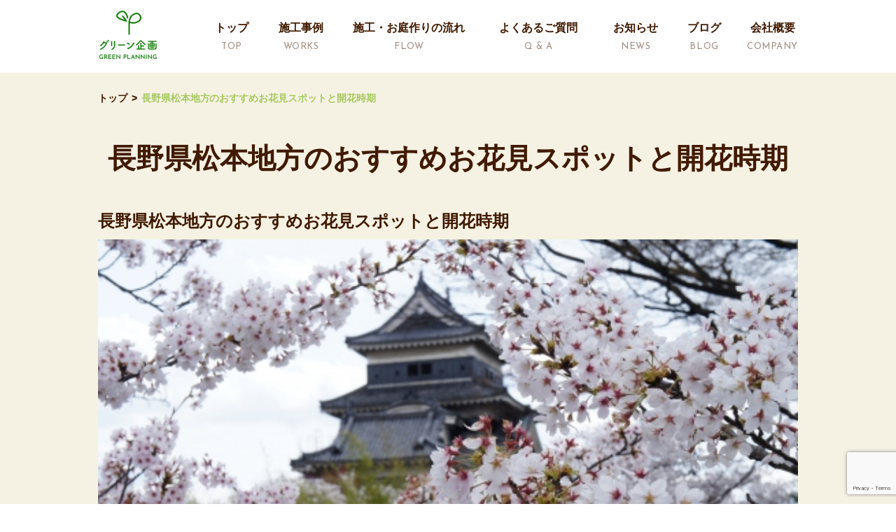

--- FILE ---
content_type: text/html; charset=UTF-8
request_url: https://greenplan.co.jp/2018/03/20/sakura-3/
body_size: 26152
content:
<!doctype html>
<html dir="ltr" lang="ja"
	prefix="og: https://ogp.me/ns#" >

<head>
	<!-- Google Tag Manager -->
	<script>(function(w,d,s,l,i){w[l]=w[l]||[];w[l].push({'gtm.start':
	new Date().getTime(),event:'gtm.js'});var f=d.getElementsByTagName(s)[0],
	j=d.createElement(s),dl=l!='dataLayer'?'&l='+l:'';j.async=true;j.src=
	'https://www.googletagmanager.com/gtm.js?id='+i+dl;f.parentNode.insertBefore(j,f);
	})(window,document,'script','dataLayer','GTM-54ZRZC4');</script>
	<!-- End Google Tag Manager -->
	<meta charset="UTF-8">
	<meta name="viewport" content="width=device-width, initial-scale=1">
	<link rel="profile" href="https://gmpg.org/xfn/11">


	<title>長野県松本地方のおすすめお花見スポットと開花時期 | エクステリアガーデン・お庭の設計・施工の専門店グリーン企画</title>

		<!-- All in One SEO 4.1.9.4 -->
		<meta name="description" content="長野県松本地方のおすすめお花見スポットと開花時期 桜の開花情報が発表され、いよいよお花見の季節ですね！ 松本・" />
		<meta name="robots" content="max-image-preview:large" />
		<meta name="google-site-verification" content="3JwlqhbhGVwuz4GbXeRcfR5U8B3bn-RVYNWNIA9KRO4" />
		<link rel="canonical" href="https://greenplan.co.jp/2018/03/20/sakura-3/" />
		<meta property="og:locale" content="ja_JP" />
		<meta property="og:site_name" content="エクステリアガーデン・お庭の設計・施工の専門店グリーン企画 | ライフスタイルを提案するエクステリアガーデンの設計・施工の専門店" />
		<meta property="og:type" content="article" />
		<meta property="og:title" content="長野県松本地方のおすすめお花見スポットと開花時期 | エクステリアガーデン・お庭の設計・施工の専門店グリーン企画" />
		<meta property="og:description" content="長野県松本地方のおすすめお花見スポットと開花時期 桜の開花情報が発表され、いよいよお花見の季節ですね！ 松本・" />
		<meta property="og:url" content="https://greenplan.co.jp/2018/03/20/sakura-3/" />
		<meta property="og:image" content="https://greenplan.co.jp/wp-content/uploads/2018/03/松本お花見.png" />
		<meta property="og:image:secure_url" content="https://greenplan.co.jp/wp-content/uploads/2018/03/松本お花見.png" />
		<meta property="og:image:width" content="512" />
		<meta property="og:image:height" content="340" />
		<meta property="article:published_time" content="2018-03-20T07:53:51+00:00" />
		<meta property="article:modified_time" content="2018-04-03T00:19:54+00:00" />
		<meta property="article:publisher" content="https://www.facebook.com/greenkikaku.ono/" />
		<meta name="twitter:card" content="summary_large_image" />
		<meta name="twitter:site" content="@greenplan_153" />
		<meta name="twitter:title" content="長野県松本地方のおすすめお花見スポットと開花時期 | エクステリアガーデン・お庭の設計・施工の専門店グリーン企画" />
		<meta name="twitter:description" content="長野県松本地方のおすすめお花見スポットと開花時期 桜の開花情報が発表され、いよいよお花見の季節ですね！ 松本・" />
		<meta name="twitter:creator" content="@greenplan_153" />
		<meta name="twitter:image" content="https://greenplan.co.jp/wp-content/uploads/2018/03/松本お花見.png" />
		<script type="application/ld+json" class="aioseo-schema">
			{"@context":"https:\/\/schema.org","@graph":[{"@type":"WebSite","@id":"https:\/\/greenplan.co.jp\/#website","url":"https:\/\/greenplan.co.jp\/","name":"\u30a8\u30af\u30b9\u30c6\u30ea\u30a2\u30ac\u30fc\u30c7\u30f3\u30fb\u304a\u5ead\u306e\u8a2d\u8a08\u30fb\u65bd\u5de5\u306e\u5c02\u9580\u5e97\u30b0\u30ea\u30fc\u30f3\u4f01\u753b","description":"\u30e9\u30a4\u30d5\u30b9\u30bf\u30a4\u30eb\u3092\u63d0\u6848\u3059\u308b\u30a8\u30af\u30b9\u30c6\u30ea\u30a2\u30ac\u30fc\u30c7\u30f3\u306e\u8a2d\u8a08\u30fb\u65bd\u5de5\u306e\u5c02\u9580\u5e97","inLanguage":"ja","publisher":{"@id":"https:\/\/greenplan.co.jp\/#organization"}},{"@type":"Organization","@id":"https:\/\/greenplan.co.jp\/#organization","name":"\u30a8\u30af\u30b9\u30c6\u30ea\u30a2\u30ac\u30fc\u30c7\u30f3\u30fb\u304a\u5ead\u306e\u8a2d\u8a08\u30fb\u65bd\u5de5\u306e\u5c02\u9580\u5e97\u30b0\u30ea\u30fc\u30f3\u4f01\u753b","url":"https:\/\/greenplan.co.jp\/","sameAs":["https:\/\/www.facebook.com\/greenkikaku.ono\/","https:\/\/twitter.com\/greenplan_153","https:\/\/www.instagram.com\/greenkikaku\/"]},{"@type":"BreadcrumbList","@id":"https:\/\/greenplan.co.jp\/2018\/03\/20\/sakura-3\/#breadcrumblist","itemListElement":[{"@type":"ListItem","@id":"https:\/\/greenplan.co.jp\/#listItem","position":1,"item":{"@type":"WebPage","@id":"https:\/\/greenplan.co.jp\/","name":"\u5bb6","description":"\u30b0\u30ea\u30fc\u30f3\u4f01\u753b\u306f\u677e\u672c\u5e02\u3001\u5869\u5c3b\u5e02\u3001\u5b89\u66c7\u91ce\u5e02\u3001\u8fb0\u91ce\u5e02\u3001\u5927\u753a\u5e02\u3001\u4f0a\u90a3\u5e02\u3092\u4e2d\u5fc3\u306b\u7d20\u6575\u306a\u304a\u5ead\u304b\u3089\u30e9\u30a4\u30d5\u30b9\u30bf\u30a4\u30eb\u3092\u63d0\u6848\u3059\u308b\u30a8\u30af\u30b9\u30c6\u30ea\u30a2\u30ac\u30fc\u30c7\u30f3\u306e\u8a2d\u8a08\u30fb\u65bd\u5de5\u306e\u5c02\u9580\u5e97\u3067\u3059\u3002\u5b63\u7bc0\u3068\u3068\u3082\u306b\u5909\u308f\u308a\u3086\u304f\u81ea\u7136\u306e\u7f8e\u3057\u3055\u3092\u611f\u3058\u3089\u308c\u308b\u5ead\u3002\u6728\u3005\u3084\u690d\u7269\u304b\u3089\u5143\u6c17\u306a\u30d1\u30ef\u30fc\u3092\u3082\u3089\u3044\u3001\u5fc3\u5b89\u3089\u3052\u308b \u5ead\u3065\u304f\u308a\u306e\u304a\u624b\u4f1d\u3044\u3092\u3057\u3066\u3044\u304d\u305f\u3044\u3068\u601d\u3044\u307e\u3059\u3002","url":"https:\/\/greenplan.co.jp\/"},"nextItem":"https:\/\/greenplan.co.jp\/2018\/#listItem"},{"@type":"ListItem","@id":"https:\/\/greenplan.co.jp\/2018\/#listItem","position":2,"item":{"@type":"WebPage","@id":"https:\/\/greenplan.co.jp\/2018\/","name":"2018","url":"https:\/\/greenplan.co.jp\/2018\/"},"nextItem":"https:\/\/greenplan.co.jp\/2018\/03\/#listItem","previousItem":"https:\/\/greenplan.co.jp\/#listItem"},{"@type":"ListItem","@id":"https:\/\/greenplan.co.jp\/2018\/03\/#listItem","position":3,"item":{"@type":"WebPage","@id":"https:\/\/greenplan.co.jp\/2018\/03\/","name":"March","url":"https:\/\/greenplan.co.jp\/2018\/03\/"},"nextItem":"https:\/\/greenplan.co.jp\/2018\/03\/20\/#listItem","previousItem":"https:\/\/greenplan.co.jp\/2018\/#listItem"},{"@type":"ListItem","@id":"https:\/\/greenplan.co.jp\/2018\/03\/20\/#listItem","position":4,"item":{"@type":"WebPage","@id":"https:\/\/greenplan.co.jp\/2018\/03\/20\/","name":"20","url":"https:\/\/greenplan.co.jp\/2018\/03\/20\/"},"nextItem":"https:\/\/greenplan.co.jp\/2018\/03\/20\/sakura-3\/#listItem","previousItem":"https:\/\/greenplan.co.jp\/2018\/03\/#listItem"},{"@type":"ListItem","@id":"https:\/\/greenplan.co.jp\/2018\/03\/20\/sakura-3\/#listItem","position":5,"item":{"@type":"WebPage","@id":"https:\/\/greenplan.co.jp\/2018\/03\/20\/sakura-3\/","name":"\u9577\u91ce\u770c\u677e\u672c\u5730\u65b9\u306e\u304a\u3059\u3059\u3081\u304a\u82b1\u898b\u30b9\u30dd\u30c3\u30c8\u3068\u958b\u82b1\u6642\u671f","description":"\u9577\u91ce\u770c\u677e\u672c\u5730\u65b9\u306e\u304a\u3059\u3059\u3081\u304a\u82b1\u898b\u30b9\u30dd\u30c3\u30c8\u3068\u958b\u82b1\u6642\u671f \u685c\u306e\u958b\u82b1\u60c5\u5831\u304c\u767a\u8868\u3055\u308c\u3001\u3044\u3088\u3044\u3088\u304a\u82b1\u898b\u306e\u5b63\u7bc0\u3067\u3059\u306d\uff01 \u677e\u672c\u30fb","url":"https:\/\/greenplan.co.jp\/2018\/03\/20\/sakura-3\/"},"previousItem":"https:\/\/greenplan.co.jp\/2018\/03\/20\/#listItem"}]},{"@type":"Person","@id":"https:\/\/greenplan.co.jp\/author\/ayumi\/#author","url":"https:\/\/greenplan.co.jp\/author\/ayumi\/","name":"ayumi","image":{"@type":"ImageObject","@id":"https:\/\/greenplan.co.jp\/2018\/03\/20\/sakura-3\/#authorImage","url":"https:\/\/secure.gravatar.com\/avatar\/6d8cb36e3e0ae10a82b8bf0d2d18cb71?s=96&d=mm&r=g","width":96,"height":96,"caption":"ayumi"},"sameAs":["https:\/\/www.facebook.com\/greenkikaku.ono\/","https:\/\/twitter.com\/greenplan_153","https:\/\/www.instagram.com\/greenkikaku\/"]},{"@type":"WebPage","@id":"https:\/\/greenplan.co.jp\/2018\/03\/20\/sakura-3\/#webpage","url":"https:\/\/greenplan.co.jp\/2018\/03\/20\/sakura-3\/","name":"\u9577\u91ce\u770c\u677e\u672c\u5730\u65b9\u306e\u304a\u3059\u3059\u3081\u304a\u82b1\u898b\u30b9\u30dd\u30c3\u30c8\u3068\u958b\u82b1\u6642\u671f | \u30a8\u30af\u30b9\u30c6\u30ea\u30a2\u30ac\u30fc\u30c7\u30f3\u30fb\u304a\u5ead\u306e\u8a2d\u8a08\u30fb\u65bd\u5de5\u306e\u5c02\u9580\u5e97\u30b0\u30ea\u30fc\u30f3\u4f01\u753b","description":"\u9577\u91ce\u770c\u677e\u672c\u5730\u65b9\u306e\u304a\u3059\u3059\u3081\u304a\u82b1\u898b\u30b9\u30dd\u30c3\u30c8\u3068\u958b\u82b1\u6642\u671f \u685c\u306e\u958b\u82b1\u60c5\u5831\u304c\u767a\u8868\u3055\u308c\u3001\u3044\u3088\u3044\u3088\u304a\u82b1\u898b\u306e\u5b63\u7bc0\u3067\u3059\u306d\uff01 \u677e\u672c\u30fb","inLanguage":"ja","isPartOf":{"@id":"https:\/\/greenplan.co.jp\/#website"},"breadcrumb":{"@id":"https:\/\/greenplan.co.jp\/2018\/03\/20\/sakura-3\/#breadcrumblist"},"author":"https:\/\/greenplan.co.jp\/author\/ayumi\/#author","creator":"https:\/\/greenplan.co.jp\/author\/ayumi\/#author","image":{"@type":"ImageObject","@id":"https:\/\/greenplan.co.jp\/#mainImage","url":"https:\/\/greenplan.co.jp\/wp-content\/uploads\/2018\/03\/\u677e\u672c\u304a\u82b1\u898b.png","width":512,"height":340,"caption":"\u677e\u672c\u304a\u82b1\u898b"},"primaryImageOfPage":{"@id":"https:\/\/greenplan.co.jp\/2018\/03\/20\/sakura-3\/#mainImage"},"datePublished":"2018-03-20T07:53:51+09:00","dateModified":"2018-04-03T00:19:54+09:00"},{"@type":"Article","@id":"https:\/\/greenplan.co.jp\/2018\/03\/20\/sakura-3\/#article","name":"\u9577\u91ce\u770c\u677e\u672c\u5730\u65b9\u306e\u304a\u3059\u3059\u3081\u304a\u82b1\u898b\u30b9\u30dd\u30c3\u30c8\u3068\u958b\u82b1\u6642\u671f | \u30a8\u30af\u30b9\u30c6\u30ea\u30a2\u30ac\u30fc\u30c7\u30f3\u30fb\u304a\u5ead\u306e\u8a2d\u8a08\u30fb\u65bd\u5de5\u306e\u5c02\u9580\u5e97\u30b0\u30ea\u30fc\u30f3\u4f01\u753b","description":"\u9577\u91ce\u770c\u677e\u672c\u5730\u65b9\u306e\u304a\u3059\u3059\u3081\u304a\u82b1\u898b\u30b9\u30dd\u30c3\u30c8\u3068\u958b\u82b1\u6642\u671f \u685c\u306e\u958b\u82b1\u60c5\u5831\u304c\u767a\u8868\u3055\u308c\u3001\u3044\u3088\u3044\u3088\u304a\u82b1\u898b\u306e\u5b63\u7bc0\u3067\u3059\u306d\uff01 \u677e\u672c\u30fb","inLanguage":"ja","headline":"\u9577\u91ce\u770c\u677e\u672c\u5730\u65b9\u306e\u304a\u3059\u3059\u3081\u304a\u82b1\u898b\u30b9\u30dd\u30c3\u30c8\u3068\u958b\u82b1\u6642\u671f","author":{"@id":"https:\/\/greenplan.co.jp\/author\/ayumi\/#author"},"publisher":{"@id":"https:\/\/greenplan.co.jp\/#organization"},"datePublished":"2018-03-20T07:53:51+09:00","dateModified":"2018-04-03T00:19:54+09:00","articleSection":"\u30b3\u30e9\u30e0, \u30a4\u30d9\u30f3\u30c8, \u89b3\u5149\u6848\u5185","mainEntityOfPage":{"@id":"https:\/\/greenplan.co.jp\/2018\/03\/20\/sakura-3\/#webpage"},"isPartOf":{"@id":"https:\/\/greenplan.co.jp\/2018\/03\/20\/sakura-3\/#webpage"},"image":{"@type":"ImageObject","@id":"https:\/\/greenplan.co.jp\/#articleImage","url":"https:\/\/greenplan.co.jp\/wp-content\/uploads\/2018\/03\/\u677e\u672c\u304a\u82b1\u898b.png","width":512,"height":340,"caption":"\u677e\u672c\u304a\u82b1\u898b"}}]}
		</script>
		<!-- All in One SEO -->


<!-- Open Graph Meta Tags generated by Blog2Social 693 - https://www.blog2social.com -->
<meta property="og:title" content="長野県松本地方のおすすめお花見スポットと開花時期"/>
<meta property="og:description" content="長野県松本地方のおすすめお花見スポットと開花時期   桜の開花情報が発表され、いよいよお花見の季節ですね！  "/>
<meta property="og:url" content="https://greenplan.co.jp/2018/03/20/sakura-3/"/>
<meta property="og:image:alt" content="松本お花見"/>
<meta property="og:image" content="https://greenplan.co.jp/wp-content/uploads/2018/03/松本お花見.png"/>
<meta property="og:image:width" content="512"/>
<meta property="og:image:height" content="340"/>
<meta property="og:type" content="article"/>
<meta property="og:article:published_time" content="2018-03-20 16:53:51"/>
<meta property="og:article:modified_time" content="2018-04-03 09:19:54"/>
<meta property="og:article:tag" content="イベント"/>
<meta property="og:article:tag" content="観光案内"/>
<!-- Open Graph Meta Tags generated by Blog2Social 693 - https://www.blog2social.com -->

<!-- Twitter Card generated by Blog2Social 693 - https://www.blog2social.com -->
<meta name="twitter:card" content="summary">
<meta name="twitter:title" content="長野県松本地方のおすすめお花見スポットと開花時期"/>
<meta name="twitter:description" content="長野県松本地方のおすすめお花見スポットと開花時期   桜の開花情報が発表され、いよいよお花見の季節ですね！  "/>
<meta name="twitter:image" content="https://greenplan.co.jp/wp-content/uploads/2018/03/松本お花見.png"/>
<meta name="twitter:image:alt" content="松本お花見"/>
<!-- Twitter Card generated by Blog2Social 693 - https://www.blog2social.com -->
<meta name="author" content="ayumi"/>
<link rel='dns-prefetch' href='//www.google.com' />
<link rel='dns-prefetch' href='//c0.wp.com' />
<link rel="alternate" type="application/rss+xml" title="エクステリアガーデン・お庭の設計・施工の専門店グリーン企画 &raquo; フィード" href="https://greenplan.co.jp/feed/" />
<link rel="alternate" type="application/rss+xml" title="エクステリアガーデン・お庭の設計・施工の専門店グリーン企画 &raquo; コメントフィード" href="https://greenplan.co.jp/comments/feed/" />
<link rel="alternate" type="application/rss+xml" title="エクステリアガーデン・お庭の設計・施工の専門店グリーン企画 &raquo; 長野県松本地方のおすすめお花見スポットと開花時期 のコメントのフィード" href="https://greenplan.co.jp/2018/03/20/sakura-3/feed/" />
<link rel='stylesheet' id='wp-block-library-css' href='https://c0.wp.com/c/6.5.7/wp-includes/css/dist/block-library/style.min.css' media='all' />
<style id='wp-block-library-inline-css'>
.has-text-align-justify{text-align:justify;}
</style>
<link rel='stylesheet' id='mediaelement-css' href='https://c0.wp.com/c/6.5.7/wp-includes/js/mediaelement/mediaelementplayer-legacy.min.css' media='all' />
<link rel='stylesheet' id='wp-mediaelement-css' href='https://c0.wp.com/c/6.5.7/wp-includes/js/mediaelement/wp-mediaelement.min.css' media='all' />
<style id='classic-theme-styles-inline-css'>
/*! This file is auto-generated */
.wp-block-button__link{color:#fff;background-color:#32373c;border-radius:9999px;box-shadow:none;text-decoration:none;padding:calc(.667em + 2px) calc(1.333em + 2px);font-size:1.125em}.wp-block-file__button{background:#32373c;color:#fff;text-decoration:none}
</style>
<style id='global-styles-inline-css'>
body{--wp--preset--color--black: #000000;--wp--preset--color--cyan-bluish-gray: #abb8c3;--wp--preset--color--white: #ffffff;--wp--preset--color--pale-pink: #f78da7;--wp--preset--color--vivid-red: #cf2e2e;--wp--preset--color--luminous-vivid-orange: #ff6900;--wp--preset--color--luminous-vivid-amber: #fcb900;--wp--preset--color--light-green-cyan: #7bdcb5;--wp--preset--color--vivid-green-cyan: #00d084;--wp--preset--color--pale-cyan-blue: #8ed1fc;--wp--preset--color--vivid-cyan-blue: #0693e3;--wp--preset--color--vivid-purple: #9b51e0;--wp--preset--gradient--vivid-cyan-blue-to-vivid-purple: linear-gradient(135deg,rgba(6,147,227,1) 0%,rgb(155,81,224) 100%);--wp--preset--gradient--light-green-cyan-to-vivid-green-cyan: linear-gradient(135deg,rgb(122,220,180) 0%,rgb(0,208,130) 100%);--wp--preset--gradient--luminous-vivid-amber-to-luminous-vivid-orange: linear-gradient(135deg,rgba(252,185,0,1) 0%,rgba(255,105,0,1) 100%);--wp--preset--gradient--luminous-vivid-orange-to-vivid-red: linear-gradient(135deg,rgba(255,105,0,1) 0%,rgb(207,46,46) 100%);--wp--preset--gradient--very-light-gray-to-cyan-bluish-gray: linear-gradient(135deg,rgb(238,238,238) 0%,rgb(169,184,195) 100%);--wp--preset--gradient--cool-to-warm-spectrum: linear-gradient(135deg,rgb(74,234,220) 0%,rgb(151,120,209) 20%,rgb(207,42,186) 40%,rgb(238,44,130) 60%,rgb(251,105,98) 80%,rgb(254,248,76) 100%);--wp--preset--gradient--blush-light-purple: linear-gradient(135deg,rgb(255,206,236) 0%,rgb(152,150,240) 100%);--wp--preset--gradient--blush-bordeaux: linear-gradient(135deg,rgb(254,205,165) 0%,rgb(254,45,45) 50%,rgb(107,0,62) 100%);--wp--preset--gradient--luminous-dusk: linear-gradient(135deg,rgb(255,203,112) 0%,rgb(199,81,192) 50%,rgb(65,88,208) 100%);--wp--preset--gradient--pale-ocean: linear-gradient(135deg,rgb(255,245,203) 0%,rgb(182,227,212) 50%,rgb(51,167,181) 100%);--wp--preset--gradient--electric-grass: linear-gradient(135deg,rgb(202,248,128) 0%,rgb(113,206,126) 100%);--wp--preset--gradient--midnight: linear-gradient(135deg,rgb(2,3,129) 0%,rgb(40,116,252) 100%);--wp--preset--font-size--small: 13px;--wp--preset--font-size--medium: 20px;--wp--preset--font-size--large: 36px;--wp--preset--font-size--x-large: 42px;--wp--preset--spacing--20: 0.44rem;--wp--preset--spacing--30: 0.67rem;--wp--preset--spacing--40: 1rem;--wp--preset--spacing--50: 1.5rem;--wp--preset--spacing--60: 2.25rem;--wp--preset--spacing--70: 3.38rem;--wp--preset--spacing--80: 5.06rem;--wp--preset--shadow--natural: 6px 6px 9px rgba(0, 0, 0, 0.2);--wp--preset--shadow--deep: 12px 12px 50px rgba(0, 0, 0, 0.4);--wp--preset--shadow--sharp: 6px 6px 0px rgba(0, 0, 0, 0.2);--wp--preset--shadow--outlined: 6px 6px 0px -3px rgba(255, 255, 255, 1), 6px 6px rgba(0, 0, 0, 1);--wp--preset--shadow--crisp: 6px 6px 0px rgba(0, 0, 0, 1);}:where(.is-layout-flex){gap: 0.5em;}:where(.is-layout-grid){gap: 0.5em;}body .is-layout-flex{display: flex;}body .is-layout-flex{flex-wrap: wrap;align-items: center;}body .is-layout-flex > *{margin: 0;}body .is-layout-grid{display: grid;}body .is-layout-grid > *{margin: 0;}:where(.wp-block-columns.is-layout-flex){gap: 2em;}:where(.wp-block-columns.is-layout-grid){gap: 2em;}:where(.wp-block-post-template.is-layout-flex){gap: 1.25em;}:where(.wp-block-post-template.is-layout-grid){gap: 1.25em;}.has-black-color{color: var(--wp--preset--color--black) !important;}.has-cyan-bluish-gray-color{color: var(--wp--preset--color--cyan-bluish-gray) !important;}.has-white-color{color: var(--wp--preset--color--white) !important;}.has-pale-pink-color{color: var(--wp--preset--color--pale-pink) !important;}.has-vivid-red-color{color: var(--wp--preset--color--vivid-red) !important;}.has-luminous-vivid-orange-color{color: var(--wp--preset--color--luminous-vivid-orange) !important;}.has-luminous-vivid-amber-color{color: var(--wp--preset--color--luminous-vivid-amber) !important;}.has-light-green-cyan-color{color: var(--wp--preset--color--light-green-cyan) !important;}.has-vivid-green-cyan-color{color: var(--wp--preset--color--vivid-green-cyan) !important;}.has-pale-cyan-blue-color{color: var(--wp--preset--color--pale-cyan-blue) !important;}.has-vivid-cyan-blue-color{color: var(--wp--preset--color--vivid-cyan-blue) !important;}.has-vivid-purple-color{color: var(--wp--preset--color--vivid-purple) !important;}.has-black-background-color{background-color: var(--wp--preset--color--black) !important;}.has-cyan-bluish-gray-background-color{background-color: var(--wp--preset--color--cyan-bluish-gray) !important;}.has-white-background-color{background-color: var(--wp--preset--color--white) !important;}.has-pale-pink-background-color{background-color: var(--wp--preset--color--pale-pink) !important;}.has-vivid-red-background-color{background-color: var(--wp--preset--color--vivid-red) !important;}.has-luminous-vivid-orange-background-color{background-color: var(--wp--preset--color--luminous-vivid-orange) !important;}.has-luminous-vivid-amber-background-color{background-color: var(--wp--preset--color--luminous-vivid-amber) !important;}.has-light-green-cyan-background-color{background-color: var(--wp--preset--color--light-green-cyan) !important;}.has-vivid-green-cyan-background-color{background-color: var(--wp--preset--color--vivid-green-cyan) !important;}.has-pale-cyan-blue-background-color{background-color: var(--wp--preset--color--pale-cyan-blue) !important;}.has-vivid-cyan-blue-background-color{background-color: var(--wp--preset--color--vivid-cyan-blue) !important;}.has-vivid-purple-background-color{background-color: var(--wp--preset--color--vivid-purple) !important;}.has-black-border-color{border-color: var(--wp--preset--color--black) !important;}.has-cyan-bluish-gray-border-color{border-color: var(--wp--preset--color--cyan-bluish-gray) !important;}.has-white-border-color{border-color: var(--wp--preset--color--white) !important;}.has-pale-pink-border-color{border-color: var(--wp--preset--color--pale-pink) !important;}.has-vivid-red-border-color{border-color: var(--wp--preset--color--vivid-red) !important;}.has-luminous-vivid-orange-border-color{border-color: var(--wp--preset--color--luminous-vivid-orange) !important;}.has-luminous-vivid-amber-border-color{border-color: var(--wp--preset--color--luminous-vivid-amber) !important;}.has-light-green-cyan-border-color{border-color: var(--wp--preset--color--light-green-cyan) !important;}.has-vivid-green-cyan-border-color{border-color: var(--wp--preset--color--vivid-green-cyan) !important;}.has-pale-cyan-blue-border-color{border-color: var(--wp--preset--color--pale-cyan-blue) !important;}.has-vivid-cyan-blue-border-color{border-color: var(--wp--preset--color--vivid-cyan-blue) !important;}.has-vivid-purple-border-color{border-color: var(--wp--preset--color--vivid-purple) !important;}.has-vivid-cyan-blue-to-vivid-purple-gradient-background{background: var(--wp--preset--gradient--vivid-cyan-blue-to-vivid-purple) !important;}.has-light-green-cyan-to-vivid-green-cyan-gradient-background{background: var(--wp--preset--gradient--light-green-cyan-to-vivid-green-cyan) !important;}.has-luminous-vivid-amber-to-luminous-vivid-orange-gradient-background{background: var(--wp--preset--gradient--luminous-vivid-amber-to-luminous-vivid-orange) !important;}.has-luminous-vivid-orange-to-vivid-red-gradient-background{background: var(--wp--preset--gradient--luminous-vivid-orange-to-vivid-red) !important;}.has-very-light-gray-to-cyan-bluish-gray-gradient-background{background: var(--wp--preset--gradient--very-light-gray-to-cyan-bluish-gray) !important;}.has-cool-to-warm-spectrum-gradient-background{background: var(--wp--preset--gradient--cool-to-warm-spectrum) !important;}.has-blush-light-purple-gradient-background{background: var(--wp--preset--gradient--blush-light-purple) !important;}.has-blush-bordeaux-gradient-background{background: var(--wp--preset--gradient--blush-bordeaux) !important;}.has-luminous-dusk-gradient-background{background: var(--wp--preset--gradient--luminous-dusk) !important;}.has-pale-ocean-gradient-background{background: var(--wp--preset--gradient--pale-ocean) !important;}.has-electric-grass-gradient-background{background: var(--wp--preset--gradient--electric-grass) !important;}.has-midnight-gradient-background{background: var(--wp--preset--gradient--midnight) !important;}.has-small-font-size{font-size: var(--wp--preset--font-size--small) !important;}.has-medium-font-size{font-size: var(--wp--preset--font-size--medium) !important;}.has-large-font-size{font-size: var(--wp--preset--font-size--large) !important;}.has-x-large-font-size{font-size: var(--wp--preset--font-size--x-large) !important;}
.wp-block-navigation a:where(:not(.wp-element-button)){color: inherit;}
:where(.wp-block-post-template.is-layout-flex){gap: 1.25em;}:where(.wp-block-post-template.is-layout-grid){gap: 1.25em;}
:where(.wp-block-columns.is-layout-flex){gap: 2em;}:where(.wp-block-columns.is-layout-grid){gap: 2em;}
.wp-block-pullquote{font-size: 1.5em;line-height: 1.6;}
</style>
<link rel='stylesheet' id='contact-form-7-css' href='https://greenplan.co.jp/wp-content/plugins/contact-form-7/includes/css/styles.css?ver=5.5.6' media='all' />
<link rel='stylesheet' id='sb-type-std-css' href='https://greenplan.co.jp/wp-content/plugins/speech-bubble/css/sb-type-std.css?ver=6.5.7' media='all' />
<link rel='stylesheet' id='sb-type-fb-css' href='https://greenplan.co.jp/wp-content/plugins/speech-bubble/css/sb-type-fb.css?ver=6.5.7' media='all' />
<link rel='stylesheet' id='sb-type-fb-flat-css' href='https://greenplan.co.jp/wp-content/plugins/speech-bubble/css/sb-type-fb-flat.css?ver=6.5.7' media='all' />
<link rel='stylesheet' id='sb-type-ln-css' href='https://greenplan.co.jp/wp-content/plugins/speech-bubble/css/sb-type-ln.css?ver=6.5.7' media='all' />
<link rel='stylesheet' id='sb-type-ln-flat-css' href='https://greenplan.co.jp/wp-content/plugins/speech-bubble/css/sb-type-ln-flat.css?ver=6.5.7' media='all' />
<link rel='stylesheet' id='sb-type-pink-css' href='https://greenplan.co.jp/wp-content/plugins/speech-bubble/css/sb-type-pink.css?ver=6.5.7' media='all' />
<link rel='stylesheet' id='sb-type-rtail-css' href='https://greenplan.co.jp/wp-content/plugins/speech-bubble/css/sb-type-rtail.css?ver=6.5.7' media='all' />
<link rel='stylesheet' id='sb-type-drop-css' href='https://greenplan.co.jp/wp-content/plugins/speech-bubble/css/sb-type-drop.css?ver=6.5.7' media='all' />
<link rel='stylesheet' id='sb-type-think-css' href='https://greenplan.co.jp/wp-content/plugins/speech-bubble/css/sb-type-think.css?ver=6.5.7' media='all' />
<link rel='stylesheet' id='sb-no-br-css' href='https://greenplan.co.jp/wp-content/plugins/speech-bubble/css/sb-no-br.css?ver=6.5.7' media='all' />
<link rel='stylesheet' id='ez-icomoon-css' href='https://greenplan.co.jp/wp-content/plugins/easy-table-of-contents/vendor/icomoon/style.min.css?ver=2.0.18' media='all' />
<link rel='stylesheet' id='ez-toc-css' href='https://greenplan.co.jp/wp-content/plugins/easy-table-of-contents/assets/css/screen.min.css?ver=2.0.18' media='all' />
<style id='ez-toc-inline-css'>
div#ez-toc-container p.ez-toc-title {font-size: 120%;}div#ez-toc-container p.ez-toc-title {font-weight: 500;}div#ez-toc-container ul li {font-size: 95%;}div#ez-toc-container {background: #fbf9f3;border: 1px solid #fbf9f3;}div#ez-toc-container p.ez-toc-title {color: #999;}div#ez-toc-container ul.ez-toc-list a {color: #411a00;}div#ez-toc-container ul.ez-toc-list a:hover {color: #411a00;}div#ez-toc-container ul.ez-toc-list a:visited {color: #411a00;}
</style>
<link rel='stylesheet' id='greenplan-style-css' href='https://greenplan.co.jp/wp-content/themes/greenplan/style.css?ver=1.0.0' media='all' />
<link rel='stylesheet' id='jetpack_css-css' href='https://c0.wp.com/p/jetpack/10.7/css/jetpack.css' media='all' />
<script id="jetpack_related-posts-js-extra">
var related_posts_js_options = {"post_heading":"h4"};
</script>
<script src="https://c0.wp.com/p/jetpack/10.7/_inc/build/related-posts/related-posts.min.js" id="jetpack_related-posts-js"></script>
<link rel="https://api.w.org/" href="https://greenplan.co.jp/wp-json/" /><link rel="alternate" type="application/json" href="https://greenplan.co.jp/wp-json/wp/v2/posts/4073" /><link rel="EditURI" type="application/rsd+xml" title="RSD" href="https://greenplan.co.jp/xmlrpc.php?rsd" />
<meta name="generator" content="WordPress 6.5.7" />
<link rel='shortlink' href='https://greenplan.co.jp/?p=4073' />
<link rel="alternate" type="application/json+oembed" href="https://greenplan.co.jp/wp-json/oembed/1.0/embed?url=https%3A%2F%2Fgreenplan.co.jp%2F2018%2F03%2F20%2Fsakura-3%2F" />
<link rel="alternate" type="text/xml+oembed" href="https://greenplan.co.jp/wp-json/oembed/1.0/embed?url=https%3A%2F%2Fgreenplan.co.jp%2F2018%2F03%2F20%2Fsakura-3%2F&#038;format=xml" />
<style type='text/css'>img#wpstats{display:none}</style>
	<link rel="pingback" href="https://greenplan.co.jp/xmlrpc.php"><link rel="icon" href="https://greenplan.co.jp/wp-content/uploads/2022/03/favicon-1.png" sizes="32x32" />
<link rel="icon" href="https://greenplan.co.jp/wp-content/uploads/2022/03/favicon-1.png" sizes="192x192" />
<link rel="apple-touch-icon" href="https://greenplan.co.jp/wp-content/uploads/2022/03/favicon-1.png" />
<meta name="msapplication-TileImage" content="https://greenplan.co.jp/wp-content/uploads/2022/03/favicon-1.png" />
		<style id="wp-custom-css">
			.post h2 {
	font-size: 1.5em ;
	font-weight:bolder;
}

		</style>
			<link rel="preconnect" href="https://fonts.googleapis.com">
	<link rel="preconnect" href="https://fonts.gstatic.com" crossorigin>
	<link href="https://fonts.googleapis.com/css2?family=Josefin+Sans:wght@400;500;600;700&display=swap" rel="stylesheet">
	<link rel="stylesheet" href="https://unpkg.com/swiper@7/swiper-bundle.min.css" />
	<link rel="stylesheet" href="https://greenplan.co.jp/wp-content/themes/greenplan/assets/css/style.css">
	<script src="https://code.jquery.com/jquery-3.6.0.js" integrity="sha256-H+K7U5CnXl1h5ywQfKtSj8PCmoN9aaq30gDh27Xc0jk=" crossorigin="anonymous"></script>
	<script src="https://unpkg.com/swiper@7/swiper-bundle.min.js"></script>
	<script src="https://cdnjs.cloudflare.com/ajax/libs/slick-carousel/1.8.1/slick.min.js" integrity="sha512-XtmMtDEcNz2j7ekrtHvOVR4iwwaD6o/FUJe6+Zq+HgcCsk3kj4uSQQR8weQ2QVj1o0Pk6PwYLohm206ZzNfubg==" crossorigin="anonymous" referrerpolicy="no-referrer"></script>
	<link rel="stylesheet" href="https://cdnjs.cloudflare.com/ajax/libs/slick-carousel/1.8.1/slick-theme.min.css" integrity="sha512-17EgCFERpgZKcm0j0fEq1YCJuyAWdz9KUtv1EjVuaOz8pDnh/0nZxmU6BBXwaaxqoi9PQXnRWqlcDB027hgv9A==" crossorigin="anonymous" referrerpolicy="no-referrer" />
	<link rel="stylesheet" href="https://cdnjs.cloudflare.com/ajax/libs/slick-carousel/1.8.1/slick.min.css" integrity="sha512-yHknP1/AwR+yx26cB1y0cjvQUMvEa2PFzt1c9LlS4pRQ5NOTZFWbhBig+X9G9eYW/8m0/4OXNx8pxJ6z57x0dw==" crossorigin="anonymous" referrerpolicy="no-referrer" />
	<script src="https://greenplan.co.jp/wp-content/themes/greenplan/assets/js/common.js"></script>
	<script src="https://greenplan.co.jp/wp-content/themes/greenplan/assets/js/news.js"></script>
</head>

<body data-rsssl=1 class="post-template-default single single-post postid-4073 single-format-standard">
		<!-- Google Tag Manager (noscript) -->
	<noscript><iframe src="https://www.googletagmanager.com/ns.html?id=GTM-54ZRZC4"
	height="0" width="0" style="display:none;visibility:hidden"></iframe></noscript>
	<!-- End Google Tag Manager (noscript) -->
	<div id="page" class="site">
		<header id="header" class="site-header">
			<div class="header" id="header-box">
				<div class="header-box">
					<div class="header-logo is-pc">
						<a href="/">
							<img src="https://greenplan.co.jp/wp-content/themes/greenplan/assets/image/common/header_logo.png" alt="footer banner">
						</a>
					</div>
					<div class="header-logo is-sp--flex">
						<div class="header-logo__box">
							<a href="/">
								<img src="https://greenplan.co.jp/wp-content/themes/greenplan/assets/image/common/sp_header_logo.png" alt="footer banner">
							</a>
						</div>
						<div class="header-logo__body">
							<div class="header-phone">
								<div class="header-phone__icon">
									<svg xmlns="http://www.w3.org/2000/svg" width="39.754" height="39.725" viewBox="0 0 39.754 39.725">
										<g id="footer_icon_phone" transform="translate(0 0)">
											<path id="Path_13" data-name="Path 13" d="M31.357,122.51a30.88,30.88,0,0,0-6.7-3.445c-1.053-.245-2.328.774-2.679,2.038s-1.011,1.145-1.011,1.145-2.537-.932-7.177-5.554-5.579-7.157-5.579-7.157-.124-.658,1.141-1.016,2.276-1.633,2.028-2.686a30.872,30.872,0,0,0-3.47-6.69c-1.1-1.367-3.23-.662-3.7-.321S-1.21,102.308.278,108.1a30.449,30.449,0,0,0,8.2,13.925,30.439,30.439,0,0,0,13.954,8.145c5.8,1.469,8.923-3.49,9.261-3.96S32.725,123.608,31.357,122.51Z" transform="translate(0 -90.715)" fill="#411a00" />
											<path id="Path_14" data-name="Path 14" d="M236.062,171.564a13.771,13.771,0,0,1,5.9,5.9c.4.807.688.97.925.915.39-.091.52-.2.556-1.009a8.5,8.5,0,0,0-7.286-7.286c-.815.035-.918.165-1.009.557C235.094,170.875,235.255,171.169,236.062,171.564Z" transform="translate(-216.882 -156.89)" fill="#411a00" />
											<path id="Path_15" data-name="Path 15" d="M247.717,84.247c-.994,0-1.246.615-1.275.854-.061.482.294.873,1.033,1.085A16.2,16.2,0,0,1,258.59,97.3c.211.738.6,1.093,1.084,1.033.24-.029.855-.28.854-1.275a14.667,14.667,0,0,0-12.811-12.812Z" transform="translate(-227.301 -77.72)" fill="#411a00" />
											<path id="Path_16" data-name="Path 16" d="M276.56,5.986C271.244.67,265.636.212,264.672.187c-1.177-.03-1.643.5-1.643,1.039,0,.461.472.935,1.175,1.116,1.056.271,5.241.93,10.155,5.844s5.573,9.1,5.845,10.156c.18.7.655,1.175,1.116,1.175.542,0,1.07-.466,1.039-1.642C282.334,16.911,281.876,11.3,276.56,5.986Z" transform="translate(-242.606 -0.185)" fill="#411a00" />
										</g>
									</svg>
								</div>
								<p class="header-phone__text">お問い合わせ</p>
							</div>
							<div class="header-window" id="header-window">
								<div class="header-phone__icon" id="icon-open">
									<svg xmlns="http://www.w3.org/2000/svg" width="35" height="35" viewBox="0 0 35 35">
										<g id="icon_menu" transform="translate(-0.492 -0.492)">
											<g id="Rect_最後透明に_" data-name="Rect（最後透明に）" transform="translate(0.492 0.492)">
												<rect id="Rectangle_257" data-name="Rectangle 257" width="35" height="35" fill="none" />
											</g>
											<g id="icon" transform="translate(7.492 9.492)">
												<line id="Line_65" data-name="Line 65" x2="21" fill="none" stroke="#fff" stroke-linecap="round" stroke-linejoin="round" stroke-width="3" />
												<line id="Line_66" data-name="Line 66" x2="21" transform="translate(0 9)" fill="none" stroke="#fff" stroke-linecap="round" stroke-linejoin="round" stroke-width="3" />
												<line id="Line_67" data-name="Line 67" x2="21" transform="translate(0 18)" fill="none" stroke="#fff" stroke-linecap="round" stroke-linejoin="round" stroke-width="3" />
											</g>
										</g>
									</svg>
								</div>
								<div class="header-phone__icon" id="icon-close">
									<svg height="512px" id="Layer_1" style="enable-background:new 0 0 512 512; fill: #fff;" version="1.1" viewBox="0 0 512 512" width="512px" xml:space="preserve" xmlns="http://www.w3.org/2000/svg" xmlns:xlink="http://www.w3.org/1999/xlink">
										<path d="M443.6,387.1L312.4,255.4l131.5-130c5.4-5.4,5.4-14.2,0-19.6l-37.4-37.6c-2.6-2.6-6.1-4-9.8-4c-3.7,0-7.2,1.5-9.8,4  L256,197.8L124.9,68.3c-2.6-2.6-6.1-4-9.8-4c-3.7,0-7.2,1.5-9.8,4L68,105.9c-5.4,5.4-5.4,14.2,0,19.6l131.5,130L68.4,387.1  c-2.6,2.6-4.1,6.1-4.1,9.8c0,3.7,1.4,7.2,4.1,9.8l37.4,37.6c2.7,2.7,6.2,4.1,9.8,4.1c3.5,0,7.1-1.3,9.8-4.1L256,313.1l130.7,131.1  c2.7,2.7,6.2,4.1,9.8,4.1c3.5,0,7.1-1.3,9.8-4.1l37.4-37.6c2.6-2.6,4.1-6.1,4.1-9.8C447.7,393.2,446.2,389.7,443.6,387.1z" />
									</svg>
								</div>
								<p class="header-phone__text">メニュー</p>
							</div>
						</div>
					</div>

					<div class="header-menu">
						<ul class="header-list">
							<li class="header-item">
								<a href="/" class="header-link header-link--top">
									<span class="header-link-japan">
										トップ
									</span>
									<span class="header-link-english ">TOP</span>
								</a>
								<div class="header-icon-sp">
									<svg xmlns="http://www.w3.org/2000/svg" width="18" height="18" viewBox="0 0 18 18">
										<g id="sp_icon_menu" transform="translate(-1087.284 -292.142)">
											<circle id="Ellipse_9" data-name="Ellipse 9" cx="9" cy="9" r="9" transform="translate(1087.284 292.142)" fill="#401a00" />
											<path id="Path_82" data-name="Path 82" d="M1127.029,324.359l-6.217-3.455a.483.483,0,0,0-.717.422v6.909a.483.483,0,0,0,.717.422l6.217-3.455A.483.483,0,0,0,1127.029,324.359Z" transform="translate(-26.531 -23.523)" fill="#fbf9f3" />
										</g>
									</svg>
								</div>
							</li>
							<li class="header-item">
								<a href="/example" class="header-link header-link--works">
									<span class="header-link-japan">
										施工事例
									</span>
									<span class="header-link-english">WORKS</span>
								</a>
								<div class="header-icon-sp">
									<svg xmlns="http://www.w3.org/2000/svg" width="18" height="18" viewBox="0 0 18 18">
										<g id="sp_icon_menu" transform="translate(-1087.284 -292.142)">
											<circle id="Ellipse_9" data-name="Ellipse 9" cx="9" cy="9" r="9" transform="translate(1087.284 292.142)" fill="#401a00" />
											<path id="Path_82" data-name="Path 82" d="M1127.029,324.359l-6.217-3.455a.483.483,0,0,0-.717.422v6.909a.483.483,0,0,0,.717.422l6.217-3.455A.483.483,0,0,0,1127.029,324.359Z" transform="translate(-26.531 -23.523)" fill="#fbf9f3" />
										</g>
									</svg>
								</div>
							</li>
							<li class="header-item">
								<a href="/flow" class="header-link header-link--flow">
									<span class="header-link-japan">
										施工・お庭作りの流れ
									</span>
									<span class="header-link-english">FLOW</span>
								</a>
								<div class="header-icon-sp">
									<svg xmlns="http://www.w3.org/2000/svg" width="18" height="18" viewBox="0 0 18 18">
										<g id="sp_icon_menu" transform="translate(-1087.284 -292.142)">
											<circle id="Ellipse_9" data-name="Ellipse 9" cx="9" cy="9" r="9" transform="translate(1087.284 292.142)" fill="#401a00" />
											<path id="Path_82" data-name="Path 82" d="M1127.029,324.359l-6.217-3.455a.483.483,0,0,0-.717.422v6.909a.483.483,0,0,0,.717.422l6.217-3.455A.483.483,0,0,0,1127.029,324.359Z" transform="translate(-26.531 -23.523)" fill="#fbf9f3" />
										</g>
									</svg>
								</div>
							</li>
							<li class="header-item">
								<a href="/faq" class="header-link header-link--qa">
									<span class="header-link-japan">
										よくあるご質問
									</span>
									<span class="header-link-english ">Q & A</span>
								</a>
								<div class="header-icon-sp">
									<svg xmlns="http://www.w3.org/2000/svg" width="18" height="18" viewBox="0 0 18 18">
										<g id="sp_icon_menu" transform="translate(-1087.284 -292.142)">
											<circle id="Ellipse_9" data-name="Ellipse 9" cx="9" cy="9" r="9" transform="translate(1087.284 292.142)" fill="#401a00" />
											<path id="Path_82" data-name="Path 82" d="M1127.029,324.359l-6.217-3.455a.483.483,0,0,0-.717.422v6.909a.483.483,0,0,0,.717.422l6.217-3.455A.483.483,0,0,0,1127.029,324.359Z" transform="translate(-26.531 -23.523)" fill="#fbf9f3" />
										</g>
									</svg>
								</div>
							</li>
							<li class="header-item">
								<a href="/category/news" class="header-link header-link--news">
									<span class="header-link-japan">
										お知らせ
									</span>
									<span class="header-link-english">NEWS</span>
								</a>
								<div class="header-icon-sp">
									<svg xmlns="http://www.w3.org/2000/svg" width="18" height="18" viewBox="0 0 18 18">
										<g id="sp_icon_menu" transform="translate(-1087.284 -292.142)">
											<circle id="Ellipse_9" data-name="Ellipse 9" cx="9" cy="9" r="9" transform="translate(1087.284 292.142)" fill="#401a00" />
											<path id="Path_82" data-name="Path 82" d="M1127.029,324.359l-6.217-3.455a.483.483,0,0,0-.717.422v6.909a.483.483,0,0,0,.717.422l6.217-3.455A.483.483,0,0,0,1127.029,324.359Z" transform="translate(-26.531 -23.523)" fill="#fbf9f3" />
										</g>
									</svg>
								</div>
							</li>
							<li class="header-item">
								<a href="/blog/" class="header-link header-link--blog">
									<span class="header-link-japan">
										ブログ
									</span>
									<span class="header-link-english">BLOG</span>
								</a>
								<div class="header-icon-sp">
									<svg xmlns="http://www.w3.org/2000/svg" width="18" height="18" viewBox="0 0 18 18">
										<g id="sp_icon_menu" transform="translate(-1087.284 -292.142)">
											<circle id="Ellipse_9" data-name="Ellipse 9" cx="9" cy="9" r="9" transform="translate(1087.284 292.142)" fill="#401a00" />
											<path id="Path_82" data-name="Path 82" d="M1127.029,324.359l-6.217-3.455a.483.483,0,0,0-.717.422v6.909a.483.483,0,0,0,.717.422l6.217-3.455A.483.483,0,0,0,1127.029,324.359Z" transform="translate(-26.531 -23.523)" fill="#fbf9f3" />
										</g>
									</svg>
								</div>
							</li>
							<li class="header-item">
								<a href="/about" class="header-link header-link--company">
									<span class="header-link-japan">
										会社概要
									</span>
									<span class="header-link-english">COMPANY</span>
								</a>
								<div class="header-icon-sp">
									<svg xmlns="http://www.w3.org/2000/svg" width="18" height="18" viewBox="0 0 18 18">
										<g id="sp_icon_menu" transform="translate(-1087.284 -292.142)">
											<circle id="Ellipse_9" data-name="Ellipse 9" cx="9" cy="9" r="9" transform="translate(1087.284 292.142)" fill="#401a00" />
											<path id="Path_82" data-name="Path 82" d="M1127.029,324.359l-6.217-3.455a.483.483,0,0,0-.717.422v6.909a.483.483,0,0,0,.717.422l6.217-3.455A.483.483,0,0,0,1127.029,324.359Z" transform="translate(-26.531 -23.523)" fill="#fbf9f3" />
										</g>
									</svg>
								</div>
							</li>
						</ul>
						<div class="is-sp">
							<a href="/contact" class="green-footer__contact-button">
								<span>
									<svg id="紙とペンのアイコン素材" xmlns="http://www.w3.org/2000/svg" width="35.666" height="31.604" viewBox="0 0 35.666 31.604">
										<path id="Path_42" data-name="Path 42" d="M26.06,58.39H2.369V40.645H11.49V31.524H26.06V33.86l2.369-2.274V29.155H11.49L2.369,38.276,0,40.645V60.759H28.43V46.81L26.06,49.278Z" transform="translate(0 -29.155)" fill="#fff" />
										<path id="Path_43" data-name="Path 43" d="M216.473,67.869,212.9,64.294a.806.806,0,0,0-1.14,0l-15.1,14.5a.806.806,0,0,0-.2.335l-1.826,6a.806.806,0,0,0,1.006,1.006l6.192-1.884,14.64-15.238A.807.807,0,0,0,216.473,67.869Zm-18.434,16.06-1.176-1.285.815-2.678,2.03,1.092,1.092,2.03ZM214.2,67.3,201.343,80.241l-.817-.817,12.943-12.861.735.735Z" transform="translate(-181.043 -61.626)" fill="#fff" />
									</svg>
								</span>
								無料お問い合わせ・お見積り
							</a>
							<a href="/firewood-shelf/" class="header__contact-image">
								<img src="https://greenplan.co.jp/wp-content/themes/greenplan/assets/image/common/sp_bnr.png" alt="footer banner">
							</a>
						</div>
					</div>
				</div>
			</div>
		</header><!-- #masthead --><main class="news_page">
    <div class="relative">
        <div class="container">
            <div class="breadcrumb flex ">
                <a class="breadcrumb_source" href="/">トップ </a>
                <p class="breadcrumb_next">></p>
                <p class="breadcrumb_end color_green">長野県松本地方のおすすめお花見スポットと開花時期</p>
            </div>
            <div class="intro relative">
                <div class="intro_top flex">
                    <div class="title">
                        <h2 class="text_JP">長野県松本地方のおすすめお花見スポットと開花時期</h2>
                    </div>
                </div>
                <div class="intro_bot">
                    <div class="post-detail-content">
                        <h2>長野県松本地方のおすすめお花見スポットと開花時期</h2>
<p><img fetchpriority="high" decoding="async" class="alignnone size-full wp-image-4082" src="https://greenplan.co.jp/wp-content/uploads/2018/03/c659fbb75fc6081a61fba6bd8b6949c9_t.jpg" alt="" width="512" height="340" srcset="https://greenplan.co.jp/wp-content/uploads/2018/03/c659fbb75fc6081a61fba6bd8b6949c9_t.jpg 512w, https://greenplan.co.jp/wp-content/uploads/2018/03/c659fbb75fc6081a61fba6bd8b6949c9_t-300x199.jpg 300w" sizes="(max-width: 512px) 100vw, 512px" /></p>
<p>桜の開花情報が発表され、いよいよお花見の季節ですね！</p>
<p>松本・塩尻地方でも、今年は、例年より１週間ほど早いとの予想が出ています。</p>
<p>気温もグンと温かくなってくるので、お花見の予定を立ててみましょう！</p>
<p>&nbsp;</p>
<h3>おすすめお花見スポット【松本地方】</h3>
<h4>松本地方お花見スポット《国宝松本城》</h4>
<p><img decoding="async" class="alignnone size-full wp-image-4075" src="https://greenplan.co.jp/wp-content/uploads/2018/03/松本城桜.jpg" alt="松本城桜" width="650" height="431" srcset="https://greenplan.co.jp/wp-content/uploads/2018/03/松本城桜.jpg 650w, https://greenplan.co.jp/wp-content/uploads/2018/03/松本城桜-300x199.jpg 300w" sizes="(max-width: 650px) 100vw, 650px" /></p>
<div class="inner-box">
<p class="sakura-sttl cmn-sttl text-l">1593～1594年間に建てられた五重六階の複合式天守を持つ城で、国宝に指定されている松本城の周辺には、松本城公園が整備されており、約３００本のソメイヨシノやヤエザクラが城郭とお堀を取り囲んでいます。</p>
<p class="sakura-sttl cmn-sttl text-l">日没後にはライトアップもされ、「夜桜会」ではお茶席や雅楽・フルート・三曲の演奏、屋台では花見団子も販売されます。</p>
<h6>松本城公園・松本城夜桜ライトアップのライブカメラ</h6>
<p><span style="color: #ff0000; font-size: 10pt;">​※↓　↓画像クリックでリアルタイム画像が表示されます↓　↓※</span></p>
<p><a href="https://www.city.matsumoto.nagano.jp/live/livecamera.html"><img decoding="async" class="alignnone size-full wp-image-4076" src="https://greenplan.co.jp/wp-content/uploads/2018/03/松本城ライブカメラ.png" alt="松本城ライブカメラ" width="600" height="346" srcset="https://greenplan.co.jp/wp-content/uploads/2018/03/松本城ライブカメラ.png 600w, https://greenplan.co.jp/wp-content/uploads/2018/03/松本城ライブカメラ-300x173.png 300w" sizes="(max-width: 600px) 100vw, 600px" /></a></p>
<div class="wrap-tbl">
<table class="tbl-head-multi tbl-head-other">
<tbody class="">
<tr class="">
<th class="" width="30%">開花予想/満開予想</th>
<td class="text-l va-middle pl10"><span style="background-color: #ff69b4;">開花予想日</span> 4/3(火)<span style="background-color: #ff69b4;">満開予想日</span> 4/8(日)</td>
</tr>
<tr class="">
<th class="va-middle" width="30%">営業</th>
<td class="text-l va-middle pl10">通年(休業日は無休)､8:30～17:00（入場は～16:30）、17:30～21:00（夜桜会期間中、本丸庭園のみ入場可、天守登閣は不可）､ライトアップは17:30～21:00</td>
</tr>
<tr class="">
<th width="30%">駐車場</th>
<td class="text-l pl10">有料駐車場あり（110台）・市営大手門駐車場あり（400台）、大型13台</td>
</tr>
<tr class="">
<th width="30%">売　店</th>
<td class="text-l pl10">無</td>
</tr>
<tr class="">
<th width="30%">トイレ</th>
<td class="text-l pl10">有</td>
</tr>
<tr>
<th width="30%">お問合せ</th>
<td class="text-l pl10">0263-32-2902</td>
</tr>
</tbody>
</table>
</div>
</div>
<div class="inner-box hover">
<h6 class="sakura-sttl cmn-sttl text-l">松本城の交通アクセス</h6>
<div class="wrap-tbl">
<table class="tbl-head-multi tbl-head-other">
<tbody>
<tr>
<th class="va-middle" scope="col" width="30%">最寄駅</th>
<td class="text-l pl10 va-middle">JR篠ノ井線松本駅から徒歩15分</td>
</tr>
<tr>
<th class="va-middle" scope="col">最寄IC</th>
<td class="text-l pl10 va-middle">長野自動車道松本ICから国道158号を松本駅方面へ車で3km</td>
</tr>
<tr>
<th class="va-middle" scope="col">住所</th>
<td class="text-l pl10 va-middle">松本市丸の内4-1</td>
</tr>
</tbody>
</table>
</div>
<p class="btn-cmn text-c btn-live btn-shadow shadow03 btn-doc mb0 hover"><a class="" href="http://s.n-kishou.co.jp/w/charge/map/map_link.html?&amp;lat=36.14.8.5&amp;lon=137.58.20.1&amp;li=2">周辺MAPを見る</a></p>
</div>
<p>&nbsp;</p>
<p>&nbsp;</p>
<p>&nbsp;</p>
<h4>松本地方お花見スポット《松本城山公園》</h4>
<p><img decoding="async" class="alignnone size-full wp-image-4077" src="https://greenplan.co.jp/wp-content/uploads/2018/03/城山公園桜.jpg" alt="城山公園桜" width="595" height="449" srcset="https://greenplan.co.jp/wp-content/uploads/2018/03/城山公園桜.jpg 595w, https://greenplan.co.jp/wp-content/uploads/2018/03/城山公園桜-300x226.jpg 300w" sizes="(max-width: 595px) 100vw, 595px" /></p>
<p>戦国時代に山城があった松本市城山公園には、円柱型の展望台・桜並木のトンネルなど、公園一面を覆いつくす桜を求め、多くの花見客で賑わいます。</p>
<p>北アルプスや、松本市街地・安曇野平を一望できる展望台も人気があります。</p>
<div class="inner-box">
<div class="wrap-tbl">
<table class="tbl-head-multi tbl-head-other">
<tbody class="">
<tr class="">
<th class="" width="30%">開花予想/満開予想</th>
<td class="text-l va-middle pl10"><span style="background-color: #ff69b4;">開花予想日</span> 4/6(金)<span style="background-color: #ff69b4;">満開予想日</span> 4/11(水)</td>
</tr>
<tr class="">
<th class="va-middle" width="30%">営業</th>
<td class="text-l va-middle pl10">通年(休業日は無休)､24時間､無料､夜間鑑賞可</td>
</tr>
<tr class="">
<th width="30%">駐車場</th>
<td class="text-l pl10">有</td>
</tr>
<tr class="">
<th width="30%">売　店</th>
<td class="text-l pl10">無</td>
</tr>
<tr>
<th width="30%">トイレ</th>
<td class="text-l pl10">有</td>
</tr>
<tr>
<th width="30%">お問合せ</th>
<td class="text-l pl10">0263-34-8307</td>
</tr>
</tbody>
</table>
</div>
</div>
<div class="inner-box hover">
<h6 class="sakura-sttl cmn-sttl text-l">松本市城山公園交通アクセス</h6>
<div class="wrap-tbl">
<table class="tbl-head-multi tbl-head-other">
<tbody>
<tr>
<th class="va-middle" scope="col" width="30%">最寄駅</th>
<td class="text-l pl10 va-middle">JR篠ノ井線松本駅からはバスで7分 開松</td>
</tr>
<tr>
<th class="va-middle" scope="col">最寄IC</th>
<td class="text-l pl10 va-middle">長野自動車道松本ICから20分</td>
</tr>
<tr>
<th class="va-middle" scope="col">住所</th>
<td class="text-l pl10 va-middle">松本市蟻ヶ崎1219番</td>
</tr>
</tbody>
</table>
</div>
<p class="btn-cmn text-c btn-live btn-shadow shadow03 btn-doc mb0 hover"><a class="" href="http://s.n-kishou.co.jp/w/charge/map/map_link.html?&amp;lat=36.14.36.6&amp;lon=137.57.28.9&amp;li=2">周辺MAPを見る</a></p>
</div>
<p>&nbsp;</p>
<p>&nbsp;</p>
<p>&nbsp;</p>
<h4>松本地方お花見スポット《弘法山古墳》</h4>
<p><img decoding="async" class="alignnone size-full wp-image-4078" src="https://greenplan.co.jp/wp-content/uploads/2018/03/弘法山桜.jpg" alt="弘法山桜" width="593" height="447" srcset="https://greenplan.co.jp/wp-content/uploads/2018/03/弘法山桜.jpg 593w, https://greenplan.co.jp/wp-content/uploads/2018/03/弘法山桜-300x226.jpg 300w" sizes="(max-width: 593px) 100vw, 593px" /></p>
<p>松本市街の南東にある弘法山古墳は東日本最古級と言われる古墳で、約4000本もの桜に覆われています。</p>
<p>桜の時期には、山全体がピンクに染まり、市内から見ても、もっこりとしたピンクの山が可愛らしい！</p>
<p>松本市を舞台とした『orange-オレンジ-』でも、山の頂上に登り、ピンクの海から市街と北アルプスを一望する場面がありました。</p>
<p>第26回弘法山古墳桜まつりは<span style="font-size: 12pt;">、</span><span style="text-decoration: underline; font-size: 14pt;">2018年4月2日～21日</span>に開催されます。</p>
<p>桜祭り中はちょうちんが点灯され、夜桜がとても幻想的です。</p>
<p>&nbsp;</p>
<div class="inner-box">
<div class="wrap-tbl">
<table class="tbl-head-multi tbl-head-other">
<tbody class="">
<tr class="">
<th class="" width="30%">開花予想/満開予想</th>
<td class="text-l va-middle pl10"><span style="background-color: #ff69b4;">開花予想日</span> 4/5(木)<span style="background-color: #ff69b4;">満開予想日</span> 4/10(火)</td>
</tr>
<tr class="">
<th class="va-middle" width="30%">営業</th>
<td class="text-l va-middle pl10">通年(休業日は無休)､24時間､無料､夜桜鑑賞19:00～21:00</td>
</tr>
<tr class="">
<th width="30%">駐車場</th>
<td class="text-l pl10">有15台（無料）</td>
</tr>
<tr class="">
<th width="30%">売　店</th>
<td class="text-l pl10">無</td>
</tr>
<tr>
<th width="30%">トイレ</th>
<td class="text-l pl10">有</td>
</tr>
<tr>
<th width="30%">お問合せ</th>
<td class="text-l pl10">0263-34-8307</td>
</tr>
</tbody>
</table>
</div>
</div>
<div class="inner-box hover">
<h6 class="sakura-sttl cmn-sttl text-l">弘法山古墳の交通アクセス</h6>
<div class="wrap-tbl">
<table class="tbl-head-multi tbl-head-other">
<tbody class="">
<tr>
<th class="va-middle" scope="col" width="30%">最寄駅</th>
<td class="text-l pl10 va-middle">JR篠ノ井線南松本駅より徒歩20分</td>
</tr>
<tr>
<th class="va-middle" scope="col">最寄IC</th>
<td class="text-l pl10 va-middle">長野自動車道松本ICより15分</td>
</tr>
<tr class="">
<th class="va-middle" scope="col">住所</th>
<td class="text-l pl10 va-middle">松本市並柳2-1000</td>
</tr>
</tbody>
</table>
</div>
<p class="btn-cmn text-c btn-live btn-shadow shadow03 btn-doc mb0 hover"><a href="http://s.n-kishou.co.jp/w/charge/map/map_link.html?&amp;lat=36.12.36.3&amp;lon=137.59.9.9&amp;li=2">周辺MAPを見る</a></p>
</div>
<p>&nbsp;</p>
<p>&nbsp;</p>
<p>&nbsp;</p>
<h4>松本地方お花見スポット《すすき川堤防》</h4>
<p><img decoding="async" class="alignnone size-full wp-image-4079" src="https://greenplan.co.jp/wp-content/uploads/2018/03/40b0c8.jpg" alt="" width="650" height="440" srcset="https://greenplan.co.jp/wp-content/uploads/2018/03/40b0c8.jpg 650w, https://greenplan.co.jp/wp-content/uploads/2018/03/40b0c8-300x203.jpg 300w" sizes="(max-width: 650px) 100vw, 650px" /></p>
<p>松商学園裏のすすき川の両岸には桜が植わっており、花が上流に向かって順番に咲いていきます。</p>
<p>開花時にはバーベキューをする花見客で賑わいます。</p>
<div class="inner-box">
<div class="wrap-tbl">
<table class="tbl-head-multi tbl-head-other">
<tbody class="">
<tr class="">
<th class="" width="30%">開花予想/満開予想</th>
<td class="text-l va-middle pl10"><span style="background-color: #ff69b4;">開花予想日</span> 4/3(火)<span style="background-color: #ff69b4;">満開予想日</span> 4/8(日)</td>
</tr>
<tr class="">
<th class="va-middle" width="30%">営業</th>
<td class="text-l va-middle pl10">通年(休業日は無休)､24時間､夜桜鑑賞可</td>
</tr>
<tr class="">
<th width="30%">駐車場</th>
<td class="text-l pl10">専用駐車場無し（川沿いに駐車可）</td>
</tr>
<tr class="">
<th width="30%">売　店</th>
<td class="text-l pl10">無</td>
</tr>
<tr>
<th width="30%">トイレ</th>
<td class="text-l pl10">有</td>
</tr>
<tr>
<th width="30%">お問合せ</th>
<td class="text-l pl10">0263-34-8307</td>
</tr>
</tbody>
</table>
</div>
</div>
<div class="inner-box hover">
<h6 class="sakura-sttl cmn-sttl text-l">弘法山古墳の交通アクセス</h6>
<div class="wrap-tbl">
<table class="tbl-head-multi tbl-head-other">
<tbody class="">
<tr>
<th class="va-middle" scope="col" width="30%">最寄駅</th>
<td class="text-l pl10 va-middle">JR篠ノ井線南松本駅下車 バス 10分 →徒歩　5分</td>
</tr>
<tr>
<th class="va-middle" scope="col">最寄IC</th>
<td class="text-l pl10 va-middle">長野自動車道松本ICから 7km 20分</td>
</tr>
<tr class="">
<th class="va-middle" scope="col">住所</th>
<td class="text-l pl10 va-middle">松本市 里山辺　松商学園裏</td>
</tr>
</tbody>
</table>
</div>
<p class="btn-cmn text-c btn-live btn-shadow shadow03 btn-doc mb0 hover"><a href="https://www.google.co.jp/maps/place/%E8%96%84%E5%B7%9D%E7%B7%91%E5%9C%B0/@36.2304055,137.9896227,15.5z/data=!4m8!1m2!2m1!1z5p2-5pysIOOBmeOBmeOBjeW3nQ!3m4!1s0x601d0ecfffe8d94b:0x84c3d370f52dcc07!8m2!3d36.2290995!4d137.9911826">周辺MAPを見る</a></p>
</div>
<p>&nbsp;</p>
<blockquote class="wp-embedded-content" data-secret="PGyyQBhTS1"><p><a href="https://greenplan.co.jp/2018/03/19/sakura-2/">長野県佐久・上田地方のおすすめお花見スポットと開花時期</a></p></blockquote>
<p><iframe class="wp-embedded-content" sandbox="allow-scripts" security="restricted" style="position: absolute; clip: rect(1px, 1px, 1px, 1px);" title="&#8220;長野県佐久・上田地方のおすすめお花見スポットと開花時期&#8221; &#8212; エクステリアガーデン・お庭の設計・施工の専門店グリーン企画" src="https://greenplan.co.jp/2018/03/19/sakura-2/embed/#?secret=ugom3tj03w#?secret=PGyyQBhTS1" data-secret="PGyyQBhTS1" width="600" height="338" frameborder="0" marginwidth="0" marginheight="0" scrolling="no"></iframe></p>
<hr />
<p><a href="https://greenplan.co.jp/form/"><img decoding="async" class="alignnone size-full wp-image-2161" src="https://greenplan.co.jp/wp-content/uploads/2017/10/9e50b6030ed04004180e8b9457bfec70.png" alt="https://greenplan.co.jp/form/" width="800" height="449" srcset="https://greenplan.co.jp/wp-content/uploads/2017/10/9e50b6030ed04004180e8b9457bfec70.png 800w, https://greenplan.co.jp/wp-content/uploads/2017/10/9e50b6030ed04004180e8b9457bfec70-300x168.png 300w, https://greenplan.co.jp/wp-content/uploads/2017/10/9e50b6030ed04004180e8b9457bfec70-768x431.png 768w" sizes="(max-width: 800px) 100vw, 800px" /></a></p>

<div id='jp-relatedposts' class='jp-relatedposts' >
	<h3 class="jp-relatedposts-headline"><em>Related</em></h3>
</div>                    </div>
                </div>
            </div>
        </div>
    </div>
    <div class="news-row">
        <div class="news-post">
            <h3 class="news-post__title">
                <span class="news-post__image">
                    <img src="https://greenplan.co.jp/wp-content/themes/greenplan/assets/image/news/tree.png" alt="tree">
                </span>
                <span class="news-post__text">
                    すべての記事
                </span>
            </h3>
            <div class="news-post__row">
                                        <div class="news-cards">
                                                            <div class="news-card__new">
                                    <span class="news-card__text">NEW</span>
                                </div>
                                                        <a href="https://greenplan.co.jp/2025/12/17/new-years-holiday-closures/" class="news-cards__link">

                                <div class="news-cards__image">
                                    <img src="https://greenplan.co.jp/wp-content/uploads/2025/12/IMG_7280.jpeg" alt="tree">
                                </div>
                                <h4 class="news-cards__title">
                                    年末年始休業のお知らせ                                </h4>
                                <p class="news-cards__desc">
                                    今年も残すところわずかとなりましたが、皆様いかがお過ごしでしょうか。

年末年始の予定についてご案内申し上げます。

&nbsp;

休業期間：令和７年１２月２８日（日）～令和８年１月４日（日）
最終営業日：令和７年１２月２７日（土）
営業開始日：令和８年１月５日（月）

ご不便をお掛け致しますが、何卒ご了承くださいますようお願い申し上げます。

&nbsp;

来年も                                </p>
                            </a>
                            <div class="news-card__rows">
                                <div class="news-cards__date">
                                    2025.12.17                                </div>
                                                            </div>
                        </div>
                                        <div class="news-cards">
                                                            <div class="news-card__new">
                                    <span class="news-card__text">NEW</span>
                                </div>
                                                        <a href="https://greenplan.co.jp/2025/12/03/year-end-party-4/" class="news-cards__link">

                                <div class="news-cards__image">
                                    <img src="https://greenplan.co.jp/wp-content/uploads/2025/12/IMG_7147.jpeg" alt="tree">
                                </div>
                                <h4 class="news-cards__title">
                                    令和7年度　忘年会に参加しました！                                </h4>
                                <p class="news-cards__desc">
                                    先日、弊社の忘年会がありました。



その様子をお伝えしていきたいと思います。



今回は、忘年会ということもあって、シルバーさん達も含めての賑やかな忘年会となりました。



会場は地元の「ほりもと」さんで開催しました。







まずは、社長の挨拶からスタート



今年一年の労をねぎらう言葉と共に、来年に向けたメッセージをいただきました！












https://yo                                </p>
                            </a>
                            <div class="news-card__rows">
                                <div class="news-cards__date">
                                    2025.12.03                                </div>
                                                            </div>
                        </div>
                                        <div class="news-cards">
                                                        <a href="https://greenplan.co.jp/2025/12/02/golf-2/" class="news-cards__link">

                                <div class="news-cards__image">
                                    <img src="https://greenplan.co.jp/wp-content/uploads/2025/12/IMG_6966.jpeg" alt="tree">
                                </div>
                                <h4 class="news-cards__title">
                                    塩嶺カントリークラブでコンペ☆                                </h4>
                                <p class="news-cards__desc">
                                    11月某日、塩嶺カントリークラブにて会社主催のゴルフコンペをしました。
11月に入りとても冷え込んできたので、寒さが心配でしたが当日はとてもいい天気で、塩嶺高原は秋晴れの暖かい日でした。
プレー前の集合写真☆がんばるぞ！！



本日の一打目




https://youtu.be/_7Eex13NONI












秋の塩嶺高原は芝も山も色づいて、春夏とはまた違った景色です。


                                </p>
                            </a>
                            <div class="news-card__rows">
                                <div class="news-cards__date">
                                    2025.12.02                                </div>
                                                            </div>
                        </div>
                                        <div class="news-cards">
                                                        <a href="https://greenplan.co.jp/2025/10/15/portrait/" class="news-cards__link">

                                <div class="news-cards__image">
                                    <img src="https://greenplan.co.jp/wp-content/uploads/2025/10/40000028.jpg" alt="tree">
                                </div>
                                <h4 class="news-cards__title">
                                    ヤポンスキーこばやし画伯に似顔絵を描いてもらいました！！                                </h4>
                                <p class="news-cards__desc">
                                    松本市出身のお笑い芸人ヤポンスキーこばやし画伯さんが、tiktokのliveでペットの似顔絵を描いてくれるという企画があります。

&nbsp;

&nbsp;

ヤポンスキーこばやし画伯▼



爆笑レッドカーペットにも出演されてた芸人さんです。

&nbsp;

ペットの写真を投稿し応募すると、毎回抽選で似顔絵をかいてくれるというものです。

少し前までは、応募                                </p>
                            </a>
                            <div class="news-card__rows">
                                <div class="news-cards__date">
                                    2025.10.15                                </div>
                                                                    <a href="https://greenplan.co.jp/tag/%e7%9c%8b%e6%9d%bf%e7%8c%ab/" class="news-cards__tag">
                                        #看板猫                                    </a>
                                                            </div>
                        </div>
                                        <div class="news-cards">
                                                        <a href="https://greenplan.co.jp/2025/09/09/fes/" class="news-cards__link">

                                <div class="news-cards__image">
                                    <img src="https://greenplan.co.jp/wp-content/uploads/2025/09/IMG_5515.jpeg" alt="tree">
                                </div>
                                <h4 class="news-cards__title">
                                    高ボッチFESに行ってきました!!                                </h4>
                                <p class="news-cards__desc">
                                    高ボッチ高原で今年から初めての開催となった音楽フェスの《高ボッチFES 2025》に参戦してきました!!
 
開催場所は、高ボッチ高原草競馬場です。
受付をすますと、白樺のモニュメントのところにメッセージを書いて吊るしてくださいとお願いされ吊るし、いざ会場へ！

 
 
本番開始１時間前に着いたのですが、ちょうどリハーサルが行われており、大賑わいです。

 
 
会場は日陰がないので、小さい子供た                                </p>
                            </a>
                            <div class="news-card__rows">
                                <div class="news-cards__date">
                                    2025.09.09                                </div>
                                                                    <a href="https://greenplan.co.jp/tag/%e8%a6%b3%e5%85%89%e6%a1%88%e5%86%85/" class="news-cards__tag">
                                        #観光案内                                    </a>
                                                            </div>
                        </div>
                                        <div class="news-cards">
                                                        <a href="https://greenplan.co.jp/2025/08/28/snake/" class="news-cards__link">

                                <div class="news-cards__image">
                                    <img src="https://greenplan.co.jp/wp-content/uploads/2025/08/蛇の顔-scaled.jpg" alt="tree">
                                </div>
                                <h4 class="news-cards__title">
                                    アオダイショウ？ヤマカガシ？蛇がでました！！                                </h4>
                                <p class="news-cards__desc">
                                    グリーン企画の従業員専用入口横のブロックの隙間から顔を出しているヘビを発見！！

&nbsp;

拡大すると・・・



&nbsp;

全貌がよく分からないですが、アオダイショウの子供か、毒をもっているヤマカガシのようです(;´･ω･)

&nbsp;

&nbsp;

ここは、みかんの散歩コース・・・！！

みかんは目が見えないので、散歩に出るときは当分の間                                </p>
                            </a>
                            <div class="news-card__rows">
                                <div class="news-cards__date">
                                    2025.08.28                                </div>
                                                            </div>
                        </div>
                            </div>
        </div>
        <div class="news-slide">
            <div class="news-slide__box">
                <h4 class="hews-slide__title">
                    <span class="hews-slide__title-japan">
                        カテゴリー
                    </span>
                    <span class="hews-slide__title-english">
                        CATEGORY
                    </span>
                </h4>
                <ul class="news-slide__list">
                                            <li class="news-slide__item">
                            <a href="https://greenplan.co.jp/category/news/" class="news-slide__link">
                                <span class="news-slide__icon">
                                    <svg xmlns="http://www.w3.org/2000/svg" width="9.982" height="10.946" viewBox="0 0 9.982 10.946">
                                        <path id="Path_82" data-name="Path 82" d="M1129.732,325.729l-8.64-4.8a.671.671,0,0,0-1,.586v9.6a.671.671,0,0,0,1,.586l8.64-4.8A.671.671,0,0,0,1129.732,325.729Z" transform="translate(-1120.095 -320.843)" fill="#117c09" />
                                    </svg>
                                </span>
                                <span class="news-slide__text">
                                    ニュース                                </span>
                            </a>
                        </li>
                                            <li class="news-slide__item">
                            <a href="https://greenplan.co.jp/category/topic/" class="news-slide__link">
                                <span class="news-slide__icon">
                                    <svg xmlns="http://www.w3.org/2000/svg" width="9.982" height="10.946" viewBox="0 0 9.982 10.946">
                                        <path id="Path_82" data-name="Path 82" d="M1129.732,325.729l-8.64-4.8a.671.671,0,0,0-1,.586v9.6a.671.671,0,0,0,1,.586l8.64-4.8A.671.671,0,0,0,1129.732,325.729Z" transform="translate(-1120.095 -320.843)" fill="#117c09" />
                                    </svg>
                                </span>
                                <span class="news-slide__text">
                                    トピック                                </span>
                            </a>
                        </li>
                                            <li class="news-slide__item">
                            <a href="https://greenplan.co.jp/category/column/" class="news-slide__link">
                                <span class="news-slide__icon">
                                    <svg xmlns="http://www.w3.org/2000/svg" width="9.982" height="10.946" viewBox="0 0 9.982 10.946">
                                        <path id="Path_82" data-name="Path 82" d="M1129.732,325.729l-8.64-4.8a.671.671,0,0,0-1,.586v9.6a.671.671,0,0,0,1,.586l8.64-4.8A.671.671,0,0,0,1129.732,325.729Z" transform="translate(-1120.095 -320.843)" fill="#117c09" />
                                    </svg>
                                </span>
                                <span class="news-slide__text">
                                    コラム                                </span>
                            </a>
                        </li>
                                            <li class="news-slide__item">
                            <a href="https://greenplan.co.jp/category/product-introduction/" class="news-slide__link">
                                <span class="news-slide__icon">
                                    <svg xmlns="http://www.w3.org/2000/svg" width="9.982" height="10.946" viewBox="0 0 9.982 10.946">
                                        <path id="Path_82" data-name="Path 82" d="M1129.732,325.729l-8.64-4.8a.671.671,0,0,0-1,.586v9.6a.671.671,0,0,0,1,.586l8.64-4.8A.671.671,0,0,0,1129.732,325.729Z" transform="translate(-1120.095 -320.843)" fill="#117c09" />
                                    </svg>
                                </span>
                                <span class="news-slide__text">
                                    商品紹介                                </span>
                            </a>
                        </li>
                                            <li class="news-slide__item">
                            <a href="https://greenplan.co.jp/category/%e5%a1%a9%e5%b0%bb%e5%b8%82/" class="news-slide__link">
                                <span class="news-slide__icon">
                                    <svg xmlns="http://www.w3.org/2000/svg" width="9.982" height="10.946" viewBox="0 0 9.982 10.946">
                                        <path id="Path_82" data-name="Path 82" d="M1129.732,325.729l-8.64-4.8a.671.671,0,0,0-1,.586v9.6a.671.671,0,0,0,1,.586l8.64-4.8A.671.671,0,0,0,1129.732,325.729Z" transform="translate(-1120.095 -320.843)" fill="#117c09" />
                                    </svg>
                                </span>
                                <span class="news-slide__text">
                                    塩尻市                                </span>
                            </a>
                        </li>
                                    </ul>
            </div>
            <div class="news-slide__box">
                <h4 class="hews-slide__title">
                    <span class="hews-slide__title-japan">
                        最近の投稿
                    </span>
                    <span class="hews-slide__title-english">
                        NEW
                    </span>
                </h4>
                <ul class="news-slide__list">
                                                <li class="news-slide__item">
                                <a href="https://greenplan.co.jp/2025/12/17/new-years-holiday-closures/" class="news-slide__link">
                                    <span class="news-slide__icon">
                                        <svg xmlns="http://www.w3.org/2000/svg" width="9.982" height="10.946" viewBox="0 0 9.982 10.946">
                                            <path id="Path_82" data-name="Path 82" d="M1129.732,325.729l-8.64-4.8a.671.671,0,0,0-1,.586v9.6a.671.671,0,0,0,1,.586l8.64-4.8A.671.671,0,0,0,1129.732,325.729Z" transform="translate(-1120.095 -320.843)" fill="#117c09" />
                                        </svg>
                                    </span>
                                    <span class="news-slide__text">
                                        年末年始休業のお知らせ                                    </span>
                                </a>
                            </li>
                                                <li class="news-slide__item">
                                <a href="https://greenplan.co.jp/2025/08/28/snake/" class="news-slide__link">
                                    <span class="news-slide__icon">
                                        <svg xmlns="http://www.w3.org/2000/svg" width="9.982" height="10.946" viewBox="0 0 9.982 10.946">
                                            <path id="Path_82" data-name="Path 82" d="M1129.732,325.729l-8.64-4.8a.671.671,0,0,0-1,.586v9.6a.671.671,0,0,0,1,.586l8.64-4.8A.671.671,0,0,0,1129.732,325.729Z" transform="translate(-1120.095 -320.843)" fill="#117c09" />
                                        </svg>
                                    </span>
                                    <span class="news-slide__text">
                                        アオダイショウ？ヤマカガシ？蛇がでました！！                                    </span>
                                </a>
                            </li>
                                                <li class="news-slide__item">
                                <a href="https://greenplan.co.jp/2025/08/27/firewood-14/" class="news-slide__link">
                                    <span class="news-slide__icon">
                                        <svg xmlns="http://www.w3.org/2000/svg" width="9.982" height="10.946" viewBox="0 0 9.982 10.946">
                                            <path id="Path_82" data-name="Path 82" d="M1129.732,325.729l-8.64-4.8a.671.671,0,0,0-1,.586v9.6a.671.671,0,0,0,1,.586l8.64-4.8A.671.671,0,0,0,1129.732,325.729Z" transform="translate(-1120.095 -320.843)" fill="#117c09" />
                                        </svg>
                                    </span>
                                    <span class="news-slide__text">
                                        令和７年度　ストーブの薪の追加販売開始のお知らせ                                    </span>
                                </a>
                            </li>
                                    </ul>
            </div>
            <div class="news-slide__box">
                <h4 class="hews-slide__title">
                    <span class="hews-slide__title-japan">
                        アーカイブ
                    </span>
                    <span class="hews-slide__title-english">
                        ARCHIVE
                    </span>
                </h4>
                <ul class="news-slide__list">
                                                                <li class="news-slide__item" data-menu="2025">
                            <div class="news-slide__link">
                                <span class="news-slide__icon" id="icon-2025">
                                    <svg xmlns="http://www.w3.org/2000/svg" width="9.982" height="10.946" viewBox="0 0 9.982 10.946">
                                        <path id="Path_82" data-name="Path 82" d="M1129.732,325.729l-8.64-4.8a.671.671,0,0,0-1,.586v9.6a.671.671,0,0,0,1,.586l8.64-4.8A.671.671,0,0,0,1129.732,325.729Z" transform="translate(-1120.095 -320.843)" fill="#117c09" />
                                    </svg>
                                </span>
                                <span class="news-slide__text">
                                    2025年                                </span>
                            </div>
                            <ul class="news-slide__child" id="item-2025">
                                	<li value="news-slide__item"><a href='https://greenplan.co.jp/2025/12/'>2025年12月</a>&nbsp;(3)</li>
	<li value="news-slide__item"><a href='https://greenplan.co.jp/2025/10/'>2025年10月</a>&nbsp;(1)</li>
	<li value="news-slide__item"><a href='https://greenplan.co.jp/2025/09/'>2025年9月</a>&nbsp;(1)</li>
	<li value="news-slide__item"><a href='https://greenplan.co.jp/2025/08/'>2025年8月</a>&nbsp;(4)</li>
	<li value="news-slide__item"><a href='https://greenplan.co.jp/2025/07/'>2025年7月</a>&nbsp;(1)</li>
	<li value="news-slide__item"><a href='https://greenplan.co.jp/2025/06/'>2025年6月</a>&nbsp;(2)</li>
	<li value="news-slide__item"><a href='https://greenplan.co.jp/2025/05/'>2025年5月</a>&nbsp;(3)</li>
	<li value="news-slide__item"><a href='https://greenplan.co.jp/2025/04/'>2025年4月</a>&nbsp;(6)</li>
	<li value="news-slide__item"><a href='https://greenplan.co.jp/2025/02/'>2025年2月</a>&nbsp;(1)</li>
                            </ul>
                        </li>
                                            <li class="news-slide__item" data-menu="2024">
                            <div class="news-slide__link">
                                <span class="news-slide__icon" id="icon-2024">
                                    <svg xmlns="http://www.w3.org/2000/svg" width="9.982" height="10.946" viewBox="0 0 9.982 10.946">
                                        <path id="Path_82" data-name="Path 82" d="M1129.732,325.729l-8.64-4.8a.671.671,0,0,0-1,.586v9.6a.671.671,0,0,0,1,.586l8.64-4.8A.671.671,0,0,0,1129.732,325.729Z" transform="translate(-1120.095 -320.843)" fill="#117c09" />
                                    </svg>
                                </span>
                                <span class="news-slide__text">
                                    2024年                                </span>
                            </div>
                            <ul class="news-slide__child" id="item-2024">
                                	<li value="news-slide__item"><a href='https://greenplan.co.jp/2024/12/'>2024年12月</a>&nbsp;(3)</li>
	<li value="news-slide__item"><a href='https://greenplan.co.jp/2024/11/'>2024年11月</a>&nbsp;(1)</li>
	<li value="news-slide__item"><a href='https://greenplan.co.jp/2024/09/'>2024年9月</a>&nbsp;(2)</li>
	<li value="news-slide__item"><a href='https://greenplan.co.jp/2024/08/'>2024年8月</a>&nbsp;(2)</li>
	<li value="news-slide__item"><a href='https://greenplan.co.jp/2024/07/'>2024年7月</a>&nbsp;(3)</li>
	<li value="news-slide__item"><a href='https://greenplan.co.jp/2024/06/'>2024年6月</a>&nbsp;(5)</li>
	<li value="news-slide__item"><a href='https://greenplan.co.jp/2024/05/'>2024年5月</a>&nbsp;(5)</li>
	<li value="news-slide__item"><a href='https://greenplan.co.jp/2024/04/'>2024年4月</a>&nbsp;(2)</li>
                            </ul>
                        </li>
                                            <li class="news-slide__item" data-menu="2023">
                            <div class="news-slide__link">
                                <span class="news-slide__icon" id="icon-2023">
                                    <svg xmlns="http://www.w3.org/2000/svg" width="9.982" height="10.946" viewBox="0 0 9.982 10.946">
                                        <path id="Path_82" data-name="Path 82" d="M1129.732,325.729l-8.64-4.8a.671.671,0,0,0-1,.586v9.6a.671.671,0,0,0,1,.586l8.64-4.8A.671.671,0,0,0,1129.732,325.729Z" transform="translate(-1120.095 -320.843)" fill="#117c09" />
                                    </svg>
                                </span>
                                <span class="news-slide__text">
                                    2023年                                </span>
                            </div>
                            <ul class="news-slide__child" id="item-2023">
                                	<li value="news-slide__item"><a href='https://greenplan.co.jp/2023/09/'>2023年9月</a>&nbsp;(1)</li>
	<li value="news-slide__item"><a href='https://greenplan.co.jp/2023/05/'>2023年5月</a>&nbsp;(1)</li>
                            </ul>
                        </li>
                                            <li class="news-slide__item" data-menu="2022">
                            <div class="news-slide__link">
                                <span class="news-slide__icon" id="icon-2022">
                                    <svg xmlns="http://www.w3.org/2000/svg" width="9.982" height="10.946" viewBox="0 0 9.982 10.946">
                                        <path id="Path_82" data-name="Path 82" d="M1129.732,325.729l-8.64-4.8a.671.671,0,0,0-1,.586v9.6a.671.671,0,0,0,1,.586l8.64-4.8A.671.671,0,0,0,1129.732,325.729Z" transform="translate(-1120.095 -320.843)" fill="#117c09" />
                                    </svg>
                                </span>
                                <span class="news-slide__text">
                                    2022年                                </span>
                            </div>
                            <ul class="news-slide__child" id="item-2022">
                                	<li value="news-slide__item"><a href='https://greenplan.co.jp/2022/08/'>2022年8月</a>&nbsp;(2)</li>
	<li value="news-slide__item"><a href='https://greenplan.co.jp/2022/07/'>2022年7月</a>&nbsp;(1)</li>
	<li value="news-slide__item"><a href='https://greenplan.co.jp/2022/06/'>2022年6月</a>&nbsp;(3)</li>
	<li value="news-slide__item"><a href='https://greenplan.co.jp/2022/05/'>2022年5月</a>&nbsp;(1)</li>
	<li value="news-slide__item"><a href='https://greenplan.co.jp/2022/04/'>2022年4月</a>&nbsp;(1)</li>
                            </ul>
                        </li>
                                            <li class="news-slide__item" data-menu="2021">
                            <div class="news-slide__link">
                                <span class="news-slide__icon" id="icon-2021">
                                    <svg xmlns="http://www.w3.org/2000/svg" width="9.982" height="10.946" viewBox="0 0 9.982 10.946">
                                        <path id="Path_82" data-name="Path 82" d="M1129.732,325.729l-8.64-4.8a.671.671,0,0,0-1,.586v9.6a.671.671,0,0,0,1,.586l8.64-4.8A.671.671,0,0,0,1129.732,325.729Z" transform="translate(-1120.095 -320.843)" fill="#117c09" />
                                    </svg>
                                </span>
                                <span class="news-slide__text">
                                    2021年                                </span>
                            </div>
                            <ul class="news-slide__child" id="item-2021">
                                	<li value="news-slide__item"><a href='https://greenplan.co.jp/2021/11/'>2021年11月</a>&nbsp;(3)</li>
	<li value="news-slide__item"><a href='https://greenplan.co.jp/2021/10/'>2021年10月</a>&nbsp;(6)</li>
	<li value="news-slide__item"><a href='https://greenplan.co.jp/2021/09/'>2021年9月</a>&nbsp;(1)</li>
	<li value="news-slide__item"><a href='https://greenplan.co.jp/2021/08/'>2021年8月</a>&nbsp;(5)</li>
	<li value="news-slide__item"><a href='https://greenplan.co.jp/2021/07/'>2021年7月</a>&nbsp;(1)</li>
	<li value="news-slide__item"><a href='https://greenplan.co.jp/2021/06/'>2021年6月</a>&nbsp;(1)</li>
	<li value="news-slide__item"><a href='https://greenplan.co.jp/2021/05/'>2021年5月</a>&nbsp;(3)</li>
	<li value="news-slide__item"><a href='https://greenplan.co.jp/2021/04/'>2021年4月</a>&nbsp;(2)</li>
	<li value="news-slide__item"><a href='https://greenplan.co.jp/2021/03/'>2021年3月</a>&nbsp;(2)</li>
	<li value="news-slide__item"><a href='https://greenplan.co.jp/2021/02/'>2021年2月</a>&nbsp;(4)</li>
	<li value="news-slide__item"><a href='https://greenplan.co.jp/2021/01/'>2021年1月</a>&nbsp;(2)</li>
                            </ul>
                        </li>
                                            <li class="news-slide__item" data-menu="2020">
                            <div class="news-slide__link">
                                <span class="news-slide__icon" id="icon-2020">
                                    <svg xmlns="http://www.w3.org/2000/svg" width="9.982" height="10.946" viewBox="0 0 9.982 10.946">
                                        <path id="Path_82" data-name="Path 82" d="M1129.732,325.729l-8.64-4.8a.671.671,0,0,0-1,.586v9.6a.671.671,0,0,0,1,.586l8.64-4.8A.671.671,0,0,0,1129.732,325.729Z" transform="translate(-1120.095 -320.843)" fill="#117c09" />
                                    </svg>
                                </span>
                                <span class="news-slide__text">
                                    2020年                                </span>
                            </div>
                            <ul class="news-slide__child" id="item-2020">
                                	<li value="news-slide__item"><a href='https://greenplan.co.jp/2020/12/'>2020年12月</a>&nbsp;(2)</li>
	<li value="news-slide__item"><a href='https://greenplan.co.jp/2020/11/'>2020年11月</a>&nbsp;(7)</li>
	<li value="news-slide__item"><a href='https://greenplan.co.jp/2020/10/'>2020年10月</a>&nbsp;(6)</li>
	<li value="news-slide__item"><a href='https://greenplan.co.jp/2020/09/'>2020年9月</a>&nbsp;(1)</li>
	<li value="news-slide__item"><a href='https://greenplan.co.jp/2020/08/'>2020年8月</a>&nbsp;(2)</li>
	<li value="news-slide__item"><a href='https://greenplan.co.jp/2020/07/'>2020年7月</a>&nbsp;(2)</li>
	<li value="news-slide__item"><a href='https://greenplan.co.jp/2020/06/'>2020年6月</a>&nbsp;(2)</li>
	<li value="news-slide__item"><a href='https://greenplan.co.jp/2020/05/'>2020年5月</a>&nbsp;(3)</li>
	<li value="news-slide__item"><a href='https://greenplan.co.jp/2020/04/'>2020年4月</a>&nbsp;(1)</li>
	<li value="news-slide__item"><a href='https://greenplan.co.jp/2020/03/'>2020年3月</a>&nbsp;(2)</li>
	<li value="news-slide__item"><a href='https://greenplan.co.jp/2020/02/'>2020年2月</a>&nbsp;(2)</li>
	<li value="news-slide__item"><a href='https://greenplan.co.jp/2020/01/'>2020年1月</a>&nbsp;(1)</li>
                            </ul>
                        </li>
                                            <li class="news-slide__item" data-menu="2019">
                            <div class="news-slide__link">
                                <span class="news-slide__icon" id="icon-2019">
                                    <svg xmlns="http://www.w3.org/2000/svg" width="9.982" height="10.946" viewBox="0 0 9.982 10.946">
                                        <path id="Path_82" data-name="Path 82" d="M1129.732,325.729l-8.64-4.8a.671.671,0,0,0-1,.586v9.6a.671.671,0,0,0,1,.586l8.64-4.8A.671.671,0,0,0,1129.732,325.729Z" transform="translate(-1120.095 -320.843)" fill="#117c09" />
                                    </svg>
                                </span>
                                <span class="news-slide__text">
                                    2019年                                </span>
                            </div>
                            <ul class="news-slide__child" id="item-2019">
                                	<li value="news-slide__item"><a href='https://greenplan.co.jp/2019/12/'>2019年12月</a>&nbsp;(3)</li>
	<li value="news-slide__item"><a href='https://greenplan.co.jp/2019/11/'>2019年11月</a>&nbsp;(2)</li>
	<li value="news-slide__item"><a href='https://greenplan.co.jp/2019/10/'>2019年10月</a>&nbsp;(7)</li>
	<li value="news-slide__item"><a href='https://greenplan.co.jp/2019/09/'>2019年9月</a>&nbsp;(7)</li>
	<li value="news-slide__item"><a href='https://greenplan.co.jp/2019/08/'>2019年8月</a>&nbsp;(7)</li>
	<li value="news-slide__item"><a href='https://greenplan.co.jp/2019/07/'>2019年7月</a>&nbsp;(6)</li>
	<li value="news-slide__item"><a href='https://greenplan.co.jp/2019/06/'>2019年6月</a>&nbsp;(6)</li>
	<li value="news-slide__item"><a href='https://greenplan.co.jp/2019/05/'>2019年5月</a>&nbsp;(10)</li>
	<li value="news-slide__item"><a href='https://greenplan.co.jp/2019/04/'>2019年4月</a>&nbsp;(9)</li>
	<li value="news-slide__item"><a href='https://greenplan.co.jp/2019/03/'>2019年3月</a>&nbsp;(1)</li>
	<li value="news-slide__item"><a href='https://greenplan.co.jp/2019/02/'>2019年2月</a>&nbsp;(5)</li>
	<li value="news-slide__item"><a href='https://greenplan.co.jp/2019/01/'>2019年1月</a>&nbsp;(8)</li>
                            </ul>
                        </li>
                                            <li class="news-slide__item" data-menu="2018">
                            <div class="news-slide__link">
                                <span class="news-slide__icon" id="icon-2018">
                                    <svg xmlns="http://www.w3.org/2000/svg" width="9.982" height="10.946" viewBox="0 0 9.982 10.946">
                                        <path id="Path_82" data-name="Path 82" d="M1129.732,325.729l-8.64-4.8a.671.671,0,0,0-1,.586v9.6a.671.671,0,0,0,1,.586l8.64-4.8A.671.671,0,0,0,1129.732,325.729Z" transform="translate(-1120.095 -320.843)" fill="#117c09" />
                                    </svg>
                                </span>
                                <span class="news-slide__text">
                                    2018年                                </span>
                            </div>
                            <ul class="news-slide__child" id="item-2018">
                                	<li value="news-slide__item"><a href='https://greenplan.co.jp/2018/12/'>2018年12月</a>&nbsp;(1)</li>
	<li value="news-slide__item"><a href='https://greenplan.co.jp/2018/11/'>2018年11月</a>&nbsp;(5)</li>
	<li value="news-slide__item"><a href='https://greenplan.co.jp/2018/10/'>2018年10月</a>&nbsp;(4)</li>
	<li value="news-slide__item"><a href='https://greenplan.co.jp/2018/09/'>2018年9月</a>&nbsp;(7)</li>
	<li value="news-slide__item"><a href='https://greenplan.co.jp/2018/08/'>2018年8月</a>&nbsp;(12)</li>
	<li value="news-slide__item"><a href='https://greenplan.co.jp/2018/07/'>2018年7月</a>&nbsp;(9)</li>
	<li value="news-slide__item"><a href='https://greenplan.co.jp/2018/06/'>2018年6月</a>&nbsp;(12)</li>
	<li value="news-slide__item"><a href='https://greenplan.co.jp/2018/05/'>2018年5月</a>&nbsp;(8)</li>
	<li value="news-slide__item"><a href='https://greenplan.co.jp/2018/04/'>2018年4月</a>&nbsp;(4)</li>
	<li value="news-slide__item"><a href='https://greenplan.co.jp/2018/03/'>2018年3月</a>&nbsp;(5)</li>
	<li value="news-slide__item"><a href='https://greenplan.co.jp/2018/02/'>2018年2月</a>&nbsp;(14)</li>
	<li value="news-slide__item"><a href='https://greenplan.co.jp/2018/01/'>2018年1月</a>&nbsp;(13)</li>
                            </ul>
                        </li>
                                            <li class="news-slide__item" data-menu="2017">
                            <div class="news-slide__link">
                                <span class="news-slide__icon" id="icon-2017">
                                    <svg xmlns="http://www.w3.org/2000/svg" width="9.982" height="10.946" viewBox="0 0 9.982 10.946">
                                        <path id="Path_82" data-name="Path 82" d="M1129.732,325.729l-8.64-4.8a.671.671,0,0,0-1,.586v9.6a.671.671,0,0,0,1,.586l8.64-4.8A.671.671,0,0,0,1129.732,325.729Z" transform="translate(-1120.095 -320.843)" fill="#117c09" />
                                    </svg>
                                </span>
                                <span class="news-slide__text">
                                    2017年                                </span>
                            </div>
                            <ul class="news-slide__child" id="item-2017">
                                	<li value="news-slide__item"><a href='https://greenplan.co.jp/2017/12/'>2017年12月</a>&nbsp;(19)</li>
	<li value="news-slide__item"><a href='https://greenplan.co.jp/2017/11/'>2017年11月</a>&nbsp;(17)</li>
	<li value="news-slide__item"><a href='https://greenplan.co.jp/2017/10/'>2017年10月</a>&nbsp;(22)</li>
	<li value="news-slide__item"><a href='https://greenplan.co.jp/2017/09/'>2017年9月</a>&nbsp;(17)</li>
	<li value="news-slide__item"><a href='https://greenplan.co.jp/2017/08/'>2017年8月</a>&nbsp;(35)</li>
	<li value="news-slide__item"><a href='https://greenplan.co.jp/2017/07/'>2017年7月</a>&nbsp;(24)</li>
	<li value="news-slide__item"><a href='https://greenplan.co.jp/2017/05/'>2017年5月</a>&nbsp;(2)</li>
	<li value="news-slide__item"><a href='https://greenplan.co.jp/2017/04/'>2017年4月</a>&nbsp;(14)</li>
	<li value="news-slide__item"><a href='https://greenplan.co.jp/2017/03/'>2017年3月</a>&nbsp;(8)</li>
	<li value="news-slide__item"><a href='https://greenplan.co.jp/2017/02/'>2017年2月</a>&nbsp;(6)</li>
	<li value="news-slide__item"><a href='https://greenplan.co.jp/2017/01/'>2017年1月</a>&nbsp;(5)</li>
                            </ul>
                        </li>
                                            <li class="news-slide__item" data-menu="2016">
                            <div class="news-slide__link">
                                <span class="news-slide__icon" id="icon-2016">
                                    <svg xmlns="http://www.w3.org/2000/svg" width="9.982" height="10.946" viewBox="0 0 9.982 10.946">
                                        <path id="Path_82" data-name="Path 82" d="M1129.732,325.729l-8.64-4.8a.671.671,0,0,0-1,.586v9.6a.671.671,0,0,0,1,.586l8.64-4.8A.671.671,0,0,0,1129.732,325.729Z" transform="translate(-1120.095 -320.843)" fill="#117c09" />
                                    </svg>
                                </span>
                                <span class="news-slide__text">
                                    2016年                                </span>
                            </div>
                            <ul class="news-slide__child" id="item-2016">
                                                            </ul>
                        </li>
                                    </ul>
            </div>
            <div class="news-slide__pr">
                <div>
                    <script async src=" https://pagead2.googlesyndication.com/pagead/js/adsbygoogle.js?client=ca-pub-4159968779038013"
                        crossorigin="anonymous"></script>
                    <!-- Green Planning -->
                    <ins class="adsbygoogle"
                        style="display:block"
                        data-ad-client="ca-pub-4159968779038013"
                        data-ad-slot="4886172432"
                        data-ad-format="auto"
                        data-full-width-responsive="true"></ins>
                    <script>
                        (adsbygoogle = window.adsbygoogle || []).push({});
                    </script>
                </div>
            </div>
        </div>
    </div>
    <div class="news-pagination">
                                <a href="/blog/page/1" class="news-pagination__num button-hover active-button">
                            <span>1</span>
                        </a>
                                            <a href="/blog/page/2" class="news-pagination__num button-hover">
                            <span>2</span>
                        </a>
                                            <a href="/blog/page/3" class="news-pagination__num button-hover">
                            <span>3</span>
                        </a>
                                        <div class="news-pagination__null">
                        …
                    </div>
                    <a href="/blog/page/75" class="news-pagination__num button-hover">
                        <span>75</span>
                    </a>
                    <a href="/blog/page/2" class="news-pagination__next button-hover">
                        <span class="new-pagination__next-text">次ページへ</span>
                        <span class="new-pagination__next-icon">
                            <svg xmlns="http://www.w3.org/2000/svg" width="32" height="32" viewBox="0 0 32 32">
                                <g id="Group_379" data-name="Group 379" transform="translate(1 1)">
                                    <circle id="Ellipse_9" data-name="Ellipse 9" cx="15" cy="15" r="15" fill="none" stroke="#f7f7f7" stroke-linecap="round" stroke-linejoin="round" stroke-width="2" />
                                    <path id="Path_82" data-name="Path 82" d="M1131.353,326.552l-10.094-5.609a.784.784,0,0,0-1.164.685v11.219a.784.784,0,0,0,1.164.685l10.094-5.61A.784.784,0,0,0,1131.353,326.552Z" transform="translate(-1109.661 -312.04)" fill="#f7f7f7" />
                                </g>
                            </svg>
                        </span>
                    </a>
                    </div>
</main>

<footer id="colophon" class="site-footer">
	<div class="green-footer">
		<div class="green-map">
			<iframe src="https://www.google.com/maps/embed?pb=!1m18!1m12!1m3!1d3224.8414989661424!2d137.9760289147579!3d36.07296991599628!2m3!1f0!2f0!3f0!3m2!1i1024!2i768!4f13.1!3m3!1m2!1s0x601d03b4fc359939%3A0x1dbdfca4ccc15b33!2z44CSMzk5LTA2NTEg6ZW36YeO55yM5aGp5bC75biC5YyX5bCP6YeO77yS77yS77yW77yT4oiS77yR!5e0!3m2!1sja!2sjp!4v1642149326571!5m2!1sja!2sjp" width="600" height="450" style="border:0;" allowfullscreen="" loading="lazy"></iframe>
		</div>
		<div class="green-footer__body">
			<div class="green-footer__sns footer-container">
				<div class="green-footer__logo">
					<svg xmlns="http://www.w3.org/2000/svg" xmlns:xlink="http://www.w3.org/1999/xlink" width="192" height="157.187" viewBox="0 0 192 157.187">
						<image id="footer_logo" width="192" height="157.187" xlink:href="[data-uri]" />
					</svg>
				</div>
				<div class="green-footer__info">
					<p class="green-footer__text">
						〒399-0651
					</p>
					<p class="green-footer__text">
						長野県塩尻市北小野2263-1
					</p>
					<p class="green-footer__text">
						営業時間：午前8時〜午後6時<br><span>（定休日：日曜/祝日/第2、4土曜日/お盆/年末年始）</span>
					</p>
					<div class="green-footer__number pc_flex">
						<div class="green-footer__number-icon">
							<svg xmlns="http://www.w3.org/2000/svg" width="39.754" height="39.725" viewBox="0 0 39.754 39.725">
								<g id="footer_icon_phone" transform="translate(0 0)">
									<path id="Path_13" data-name="Path 13" d="M31.357,122.51a30.88,30.88,0,0,0-6.7-3.445c-1.053-.245-2.328.774-2.679,2.038s-1.011,1.145-1.011,1.145-2.537-.932-7.177-5.554-5.579-7.157-5.579-7.157-.124-.658,1.141-1.016,2.276-1.633,2.028-2.686a30.872,30.872,0,0,0-3.47-6.69c-1.1-1.367-3.23-.662-3.7-.321S-1.21,102.308.278,108.1a30.449,30.449,0,0,0,8.2,13.925,30.439,30.439,0,0,0,13.954,8.145c5.8,1.469,8.923-3.49,9.261-3.96S32.725,123.608,31.357,122.51Z" transform="translate(0 -90.715)" fill="#411a00" />
									<path id="Path_14" data-name="Path 14" d="M236.062,171.564a13.771,13.771,0,0,1,5.9,5.9c.4.807.688.97.925.915.39-.091.52-.2.556-1.009a8.5,8.5,0,0,0-7.286-7.286c-.815.035-.918.165-1.009.557C235.094,170.875,235.255,171.169,236.062,171.564Z" transform="translate(-216.882 -156.89)" fill="#411a00" />
									<path id="Path_15" data-name="Path 15" d="M247.717,84.247c-.994,0-1.246.615-1.275.854-.061.482.294.873,1.033,1.085A16.2,16.2,0,0,1,258.59,97.3c.211.738.6,1.093,1.084,1.033.24-.029.855-.28.854-1.275a14.667,14.667,0,0,0-12.811-12.812Z" transform="translate(-227.301 -77.72)" fill="#411a00" />
									<path id="Path_16" data-name="Path 16" d="M276.56,5.986C271.244.67,265.636.212,264.672.187c-1.177-.03-1.643.5-1.643,1.039,0,.461.472.935,1.175,1.116,1.056.271,5.241.93,10.155,5.844s5.573,9.1,5.845,10.156c.18.7.655,1.175,1.116,1.175.542,0,1.07-.466,1.039-1.642C282.334,16.911,281.876,11.3,276.56,5.986Z" transform="translate(-242.606 -0.185)" fill="#411a00" />
								</g>
							</svg>
						</div>
						<p class="green-footer__phone">0266-46-3966</p>
					</div>
                    <a href="tel:0266463966" class="sp">
                        <div class="green-footer__number sp_flex">
                            <div class="green-footer__number-icon">
                                <svg xmlns="http://www.w3.org/2000/svg" width="39.754" height="39.725" viewBox="0 0 39.754 39.725">
                                    <g id="footer_icon_phone" transform="translate(0 0)">
                                        <path id="Path_13" data-name="Path 13" d="M31.357,122.51a30.88,30.88,0,0,0-6.7-3.445c-1.053-.245-2.328.774-2.679,2.038s-1.011,1.145-1.011,1.145-2.537-.932-7.177-5.554-5.579-7.157-5.579-7.157-.124-.658,1.141-1.016,2.276-1.633,2.028-2.686a30.872,30.872,0,0,0-3.47-6.69c-1.1-1.367-3.23-.662-3.7-.321S-1.21,102.308.278,108.1a30.449,30.449,0,0,0,8.2,13.925,30.439,30.439,0,0,0,13.954,8.145c5.8,1.469,8.923-3.49,9.261-3.96S32.725,123.608,31.357,122.51Z" transform="translate(0 -90.715)" fill="#411a00" />
                                        <path id="Path_14" data-name="Path 14" d="M236.062,171.564a13.771,13.771,0,0,1,5.9,5.9c.4.807.688.97.925.915.39-.091.52-.2.556-1.009a8.5,8.5,0,0,0-7.286-7.286c-.815.035-.918.165-1.009.557C235.094,170.875,235.255,171.169,236.062,171.564Z" transform="translate(-216.882 -156.89)" fill="#411a00" />
                                        <path id="Path_15" data-name="Path 15" d="M247.717,84.247c-.994,0-1.246.615-1.275.854-.061.482.294.873,1.033,1.085A16.2,16.2,0,0,1,258.59,97.3c.211.738.6,1.093,1.084,1.033.24-.029.855-.28.854-1.275a14.667,14.667,0,0,0-12.811-12.812Z" transform="translate(-227.301 -77.72)" fill="#411a00" />
                                        <path id="Path_16" data-name="Path 16" d="M276.56,5.986C271.244.67,265.636.212,264.672.187c-1.177-.03-1.643.5-1.643,1.039,0,.461.472.935,1.175,1.116,1.056.271,5.241.93,10.155,5.844s5.573,9.1,5.845,10.156c.18.7.655,1.175,1.116,1.175.542,0,1.07-.466,1.039-1.642C282.334,16.911,281.876,11.3,276.56,5.986Z" transform="translate(-242.606 -0.185)" fill="#411a00" />
                                    </g>
                                </svg>
                            </div>
                            <p class="green-footer__phone">0266-46-3966</p>
                        </div>
                    </a>
				</div>
				<div class="green-footer__social">
					<a href="https://www.facebook.com/greenkikaku.ono/" target="_blank" class="green-footer__social-link">
						<svg xmlns="http://www.w3.org/2000/svg" width="52.84" height="52.521" viewBox="0 0 52.84 52.521">
							<path id="facebook_icon" d="M53.4,26.983a26.42,26.42,0,1,0-30.548,26.1V34.62H16.143V26.983h6.711V21.162c0-6.621,3.942-10.278,9.979-10.278a40.659,40.659,0,0,1,5.915.516v6.5H35.415c-3.281,0-4.3,2.037-4.3,4.126v4.959h7.327L37.266,34.62H31.11V53.083A26.43,26.43,0,0,0,53.4,26.983Z" transform="translate(-0.563 -0.563)" fill="#411a00" />
						</svg>
					</a>
					<a href="https://www.instagram.com/greenkikaku/?hl=ja" target="_blank" class="green-footer__social-link">
						<svg xmlns="http://www.w3.org/2000/svg" width="49.638" height="49.627" viewBox="0 0 49.638 49.627">
							<path id="instagram_icon_brown" d="M24.819,14.328A12.724,12.724,0,1,0,37.543,27.051,12.7,12.7,0,0,0,24.819,14.328Zm0,21a8.272,8.272,0,1,1,8.272-8.272,8.287,8.287,0,0,1-8.272,8.272ZM41.031,13.807a2.968,2.968,0,1,1-2.968-2.968A2.961,2.961,0,0,1,41.031,13.807Zm8.427,3.012c-.188-3.976-1.1-7.5-4.009-10.4s-6.423-3.809-10.4-4.009c-4.1-.233-16.378-.233-20.475,0-3.964.188-7.486,1.1-10.4,4S.368,12.833.169,16.808c-.233,4.1-.233,16.378,0,20.475.188,3.975,1.1,7.5,4.009,10.4s6.423,3.809,10.4,4.009c4.1.233,16.378.233,20.475,0,3.975-.188,7.5-1.1,10.4-4.009s3.809-6.423,4.009-10.4c.233-4.1.233-16.367,0-20.464ZM44.165,41.68A8.375,8.375,0,0,1,39.448,46.4c-3.267,1.3-11.018,1-14.628,1s-11.373.288-14.628-1A8.375,8.375,0,0,1,5.473,41.68c-1.3-3.267-1-11.018-1-14.628s-.288-11.373,1-14.628a8.375,8.375,0,0,1,4.717-4.717c3.267-1.3,11.018-1,14.628-1s11.373-.288,14.628,1a8.375,8.375,0,0,1,4.717,4.717c1.3,3.267,1,11.018,1,14.628S45.461,38.424,44.165,41.68Z" transform="translate(0.005 -2.238)" fill="#411a00" />
						</svg>
					</a>
				</div>
			</div>
			<div class="green-footer__menu footer-container">
				<div class="green-footer__card">
					<span class="green-footer__card-japan">
						施工対象地域
					</span>
					<span class="green-footer__card-english">
						AREA
					</span>
				</div>
				<div class="green-footer__box">
					<div class="green-footer__flex">
						<div class="green-footer__box-col">
							<div class="green-footer__box-title">長野県中信地区</div>
							<ul class="green-footer__list">
								<li class="green-footer__item">
									<p class="green-footer__link">- 松本市</p>
								</li>
								<li class="green-footer__item">
									<p class="green-footer__link">- 塩尻市</p>
								</li>
								<li class="green-footer__item">
									<p class="green-footer__link">- 大町市</p>
								</li>
								<li class="green-footer__item">
									<p class="green-footer__link">- 木曽町</p>
								</li>
								<li class="green-footer__item">
									<p class="green-footer__link">- 安曇野市</p>
								</li>
							</ul>
						</div>
						<div class="green-footer__box-col green-footer__box-col--4">
							<div class="green-footer__box-title">長野県南信地区</div>
							<ul class="green-footer__list is-pc--flex">
								<li class="green-footer__item">
									<p class="green-footer__link">- 諏訪市</p>
								</li>
								<li class="green-footer__item">
									<p class="green-footer__link">- 茅野市</p>
								</li>
								<li class="green-footer__item">
									<p class="green-footer__link">- 南箕輪村</p>
								</li>
								<li class="green-footer__item">
									<p class="green-footer__link">- 富士見町</p>
								</li>
								<li class="green-footer__item">
									<p class="green-footer__link">- 下諏訪町</p>
								</li>
								<li class="green-footer__item">
									<p class="green-footer__link">- 伊那市</p>
								</li>
								<li class="green-footer__item">
									<p class="green-footer__link">- 辰野町</p>
								</li>
								<li class="green-footer__item">
									<p class="green-footer__link">- 原村</p>
								</li>
								<li class="green-footer__item">
									<p class="green-footer__link">- 岡谷市</p>
								</li>
								<li class="green-footer__item">
									<p class="green-footer__link">- 箕輪町</p>
								</li>
							</ul>
							<ul class="green-footer__list is-sp--flex">
								<li class="green-footer__item">
									<p class="green-footer__link">- 諏訪市</p>
								</li>
								<li class="green-footer__item">
									<p class="green-footer__link">- 箕輪町</p>
								</li>
								<li class="green-footer__item">
									<p class="green-footer__link">- 下諏訪町</p>
								</li>
								<li class="green-footer__item">
									<p class="green-footer__link">- 南箕輪村</p>
								</li>
								<li class="green-footer__item">
									<p class="green-footer__link">- 岡谷市</p>
								</li>
								<li class="green-footer__item">
									<p class="green-footer__link">- 辰野町</p>
								</li>
								<li class="green-footer__item">
									<p class="green-footer__link">- 茅野市</p>
								</li>
								<li class="green-footer__item">
									<p class="green-footer__link">- 富士見町</p>
								</li>
								<li class="green-footer__item">
									<p class="green-footer__link">- 伊那市</p>
								</li>
								<li class="green-footer__item">
									<p class="green-footer__link">- 原村</p>
								</li>
							</ul>
						</div>
					</div>
					<div class="green-footer__other green-footer__link">
					その他、詳しくはお問い合わせください
					</div>
				</div>
				
			</div>
			<div class="green-footer__contact footer-container">
				<div class="green-footer__contact-body">
					<div class="green-footer__contact-text">
						<div class="green-footer__contact-row mb-32">
							<div class="green-footer__contact-col">
								<a href="/" class="green-footer__contact-link">トップ</a>
							</div>
						</div>
						<div class="green-footer__contact-row">
							<div class="green-footer__contact-col">
								<a href="/example/" class="green-footer__contact-link">施工事例</a>
							</div>
							<div class="green-footer__contact-col">
								<a href="/category/news/" class="green-footer__contact-link">お知らせ</a>
							</div>
						</div>
						<div class="green-footer__contact-row">
							<div class="green-footer__contact-col">
								<a href="/flow/" class="green-footer__contact-link">施工・お庭作りの流れ</a>
							</div>
							<div class="green-footer__contact-col green-footer__contact-col--custom">
								<a href="/blog/" class="green-footer__contact-link">ブログ</a>
							</div>
						</div>
						<div class="green-footer__contact-row">
							<div class="green-footer__contact-col">
								<a href="/faq/" class="green-footer__contact-link">よくあるご質問</a>
							</div>
							<div class="green-footer__contact-col">
								<a href="/about/" class="green-footer__contact-link">会社概要</a>
							</div>
						</div>
					</div>
                    <div class="green-footer__contact-image">
                        <a href="https://greenplan.co.jp/firewood-shelf/">
                            <img src="https://greenplan.co.jp/wp-content/themes/greenplan/assets/image/common/footer_bnr.png" alt="footer banner">
                        </a>
                    </div>
				</div>
				<a href="/contact/" class="green-footer__contact-button button-hover">
					<span class="home-button__icon">
						<svg id="紙とペンのアイコン素材" xmlns="http://www.w3.org/2000/svg" width="35.666" height="31.604" viewBox="0 0 35.666 31.604">
							<path id="Path_42" data-name="Path 42" d="M26.06,58.39H2.369V40.645H11.49V31.524H26.06V33.86l2.369-2.274V29.155H11.49L2.369,38.276,0,40.645V60.759H28.43V46.81L26.06,49.278Z" transform="translate(0 -29.155)" fill="#fff" />
							<path id="Path_43" data-name="Path 43" d="M216.473,67.869,212.9,64.294a.806.806,0,0,0-1.14,0l-15.1,14.5a.806.806,0,0,0-.2.335l-1.826,6a.806.806,0,0,0,1.006,1.006l6.192-1.884,14.64-15.238A.807.807,0,0,0,216.473,67.869Zm-18.434,16.06-1.176-1.285.815-2.678,2.03,1.092,1.092,2.03ZM214.2,67.3,201.343,80.241l-.817-.817,12.943-12.861.735.735Z" transform="translate(-181.043 -61.626)" fill="#fff" />
						</svg>
					</span>
                    <span class="home-button__text">無料お問い合わせ・お見積り</span>
                </a>
			</div>
			<a href="/contact/" class="contact-fixed" id="contact-fixed">
				<div class="contact-fixed__icon">
					<svg id="icon_contact" xmlns="http://www.w3.org/2000/svg" width="40.363" height="35.766" viewBox="0 0 40.363 35.766">
						<path id="Path_42" data-name="Path 42" d="M29.493,62.24H2.681V42.159H13V31.836H29.493V34.48l2.681-2.574V29.155H13L2.681,39.477,0,42.159V64.921H32.174V49.135l-2.681,2.794Z" transform="translate(0 -29.155)" fill="#fff"/>
						<path id="Path_43" data-name="Path 43" d="M219.354,68.371l-4.046-4.046a.913.913,0,0,0-1.291,0L196.934,80.731a.912.912,0,0,0-.228.38L194.64,87.9a.913.913,0,0,0,1.139,1.139l7.007-2.133,16.568-17.244A.913.913,0,0,0,219.354,68.371ZM198.492,86.546l-1.33-1.454.922-3.031,2.3,1.236,1.236,2.3Zm18.294-18.821L202.231,82.372l-.925-.925,14.648-14.555.831.831Z" transform="translate(-179.258 -61.306)" fill="#fff"/>
					</svg>

				</div>
				<span class="contact-fixed__text">
					無料お問い合わせ・無料お見積もり
				</span>
			</a>
			<p class="green-footer__copyright">
				Copyrights © グリーン企画 All Rights Reserved. - Powered by Cloudot Inc. -
			</p>
		</div>
	</div>
</footer><!-- #colophon -->
</div><!-- #page -->

<script src="https://c0.wp.com/c/6.5.7/wp-includes/js/dist/vendor/wp-polyfill-inert.min.js" id="wp-polyfill-inert-js"></script>
<script src="https://c0.wp.com/c/6.5.7/wp-includes/js/dist/vendor/regenerator-runtime.min.js" id="regenerator-runtime-js"></script>
<script src="https://c0.wp.com/c/6.5.7/wp-includes/js/dist/vendor/wp-polyfill.min.js" id="wp-polyfill-js"></script>
<script id="contact-form-7-js-extra">
var wpcf7 = {"api":{"root":"https:\/\/greenplan.co.jp\/wp-json\/","namespace":"contact-form-7\/v1"}};
</script>
<script src="https://greenplan.co.jp/wp-content/plugins/contact-form-7/includes/js/index.js?ver=5.5.6" id="contact-form-7-js"></script>
<script src="https://greenplan.co.jp/wp-content/themes/greenplan/js/navigation.js?ver=1.0.0" id="greenplan-navigation-js"></script>
<script src="https://c0.wp.com/c/6.5.7/wp-includes/js/comment-reply.min.js" id="comment-reply-js" async data-wp-strategy="async"></script>
<script src="https://www.google.com/recaptcha/api.js?render=6LcXjisrAAAAAFaLQhyE9OH4FvjvY_gvqMqdQPHz&amp;ver=3.0" id="google-recaptcha-js"></script>
<script id="wpcf7-recaptcha-js-extra">
var wpcf7_recaptcha = {"sitekey":"6LcXjisrAAAAAFaLQhyE9OH4FvjvY_gvqMqdQPHz","actions":{"homepage":"homepage","contactform":"contactform"}};
</script>
<script src="https://greenplan.co.jp/wp-content/plugins/contact-form-7/modules/recaptcha/index.js?ver=5.5.6" id="wpcf7-recaptcha-js"></script>
<script src="https://c0.wp.com/c/6.5.7/wp-includes/js/wp-embed.min.js" id="wp-embed-js" defer data-wp-strategy="defer"></script>
<script src='https://stats.wp.com/e-202606.js' defer></script>
<script>
	_stq = window._stq || [];
	_stq.push([ 'view', {v:'ext',j:'1:10.7',blog:'244303190',post:'4073',tz:'9',srv:'greenplan.co.jp'} ]);
	_stq.push([ 'clickTrackerInit', '244303190', '4073' ]);
</script>

</body>

</html>

--- FILE ---
content_type: text/html; charset=utf-8
request_url: https://www.google.com/recaptcha/api2/anchor?ar=1&k=6LcXjisrAAAAAFaLQhyE9OH4FvjvY_gvqMqdQPHz&co=aHR0cHM6Ly9ncmVlbnBsYW4uY28uanA6NDQz&hl=en&v=N67nZn4AqZkNcbeMu4prBgzg&size=invisible&anchor-ms=20000&execute-ms=30000&cb=a45e4dttr5u6
body_size: 48558
content:
<!DOCTYPE HTML><html dir="ltr" lang="en"><head><meta http-equiv="Content-Type" content="text/html; charset=UTF-8">
<meta http-equiv="X-UA-Compatible" content="IE=edge">
<title>reCAPTCHA</title>
<style type="text/css">
/* cyrillic-ext */
@font-face {
  font-family: 'Roboto';
  font-style: normal;
  font-weight: 400;
  font-stretch: 100%;
  src: url(//fonts.gstatic.com/s/roboto/v48/KFO7CnqEu92Fr1ME7kSn66aGLdTylUAMa3GUBHMdazTgWw.woff2) format('woff2');
  unicode-range: U+0460-052F, U+1C80-1C8A, U+20B4, U+2DE0-2DFF, U+A640-A69F, U+FE2E-FE2F;
}
/* cyrillic */
@font-face {
  font-family: 'Roboto';
  font-style: normal;
  font-weight: 400;
  font-stretch: 100%;
  src: url(//fonts.gstatic.com/s/roboto/v48/KFO7CnqEu92Fr1ME7kSn66aGLdTylUAMa3iUBHMdazTgWw.woff2) format('woff2');
  unicode-range: U+0301, U+0400-045F, U+0490-0491, U+04B0-04B1, U+2116;
}
/* greek-ext */
@font-face {
  font-family: 'Roboto';
  font-style: normal;
  font-weight: 400;
  font-stretch: 100%;
  src: url(//fonts.gstatic.com/s/roboto/v48/KFO7CnqEu92Fr1ME7kSn66aGLdTylUAMa3CUBHMdazTgWw.woff2) format('woff2');
  unicode-range: U+1F00-1FFF;
}
/* greek */
@font-face {
  font-family: 'Roboto';
  font-style: normal;
  font-weight: 400;
  font-stretch: 100%;
  src: url(//fonts.gstatic.com/s/roboto/v48/KFO7CnqEu92Fr1ME7kSn66aGLdTylUAMa3-UBHMdazTgWw.woff2) format('woff2');
  unicode-range: U+0370-0377, U+037A-037F, U+0384-038A, U+038C, U+038E-03A1, U+03A3-03FF;
}
/* math */
@font-face {
  font-family: 'Roboto';
  font-style: normal;
  font-weight: 400;
  font-stretch: 100%;
  src: url(//fonts.gstatic.com/s/roboto/v48/KFO7CnqEu92Fr1ME7kSn66aGLdTylUAMawCUBHMdazTgWw.woff2) format('woff2');
  unicode-range: U+0302-0303, U+0305, U+0307-0308, U+0310, U+0312, U+0315, U+031A, U+0326-0327, U+032C, U+032F-0330, U+0332-0333, U+0338, U+033A, U+0346, U+034D, U+0391-03A1, U+03A3-03A9, U+03B1-03C9, U+03D1, U+03D5-03D6, U+03F0-03F1, U+03F4-03F5, U+2016-2017, U+2034-2038, U+203C, U+2040, U+2043, U+2047, U+2050, U+2057, U+205F, U+2070-2071, U+2074-208E, U+2090-209C, U+20D0-20DC, U+20E1, U+20E5-20EF, U+2100-2112, U+2114-2115, U+2117-2121, U+2123-214F, U+2190, U+2192, U+2194-21AE, U+21B0-21E5, U+21F1-21F2, U+21F4-2211, U+2213-2214, U+2216-22FF, U+2308-230B, U+2310, U+2319, U+231C-2321, U+2336-237A, U+237C, U+2395, U+239B-23B7, U+23D0, U+23DC-23E1, U+2474-2475, U+25AF, U+25B3, U+25B7, U+25BD, U+25C1, U+25CA, U+25CC, U+25FB, U+266D-266F, U+27C0-27FF, U+2900-2AFF, U+2B0E-2B11, U+2B30-2B4C, U+2BFE, U+3030, U+FF5B, U+FF5D, U+1D400-1D7FF, U+1EE00-1EEFF;
}
/* symbols */
@font-face {
  font-family: 'Roboto';
  font-style: normal;
  font-weight: 400;
  font-stretch: 100%;
  src: url(//fonts.gstatic.com/s/roboto/v48/KFO7CnqEu92Fr1ME7kSn66aGLdTylUAMaxKUBHMdazTgWw.woff2) format('woff2');
  unicode-range: U+0001-000C, U+000E-001F, U+007F-009F, U+20DD-20E0, U+20E2-20E4, U+2150-218F, U+2190, U+2192, U+2194-2199, U+21AF, U+21E6-21F0, U+21F3, U+2218-2219, U+2299, U+22C4-22C6, U+2300-243F, U+2440-244A, U+2460-24FF, U+25A0-27BF, U+2800-28FF, U+2921-2922, U+2981, U+29BF, U+29EB, U+2B00-2BFF, U+4DC0-4DFF, U+FFF9-FFFB, U+10140-1018E, U+10190-1019C, U+101A0, U+101D0-101FD, U+102E0-102FB, U+10E60-10E7E, U+1D2C0-1D2D3, U+1D2E0-1D37F, U+1F000-1F0FF, U+1F100-1F1AD, U+1F1E6-1F1FF, U+1F30D-1F30F, U+1F315, U+1F31C, U+1F31E, U+1F320-1F32C, U+1F336, U+1F378, U+1F37D, U+1F382, U+1F393-1F39F, U+1F3A7-1F3A8, U+1F3AC-1F3AF, U+1F3C2, U+1F3C4-1F3C6, U+1F3CA-1F3CE, U+1F3D4-1F3E0, U+1F3ED, U+1F3F1-1F3F3, U+1F3F5-1F3F7, U+1F408, U+1F415, U+1F41F, U+1F426, U+1F43F, U+1F441-1F442, U+1F444, U+1F446-1F449, U+1F44C-1F44E, U+1F453, U+1F46A, U+1F47D, U+1F4A3, U+1F4B0, U+1F4B3, U+1F4B9, U+1F4BB, U+1F4BF, U+1F4C8-1F4CB, U+1F4D6, U+1F4DA, U+1F4DF, U+1F4E3-1F4E6, U+1F4EA-1F4ED, U+1F4F7, U+1F4F9-1F4FB, U+1F4FD-1F4FE, U+1F503, U+1F507-1F50B, U+1F50D, U+1F512-1F513, U+1F53E-1F54A, U+1F54F-1F5FA, U+1F610, U+1F650-1F67F, U+1F687, U+1F68D, U+1F691, U+1F694, U+1F698, U+1F6AD, U+1F6B2, U+1F6B9-1F6BA, U+1F6BC, U+1F6C6-1F6CF, U+1F6D3-1F6D7, U+1F6E0-1F6EA, U+1F6F0-1F6F3, U+1F6F7-1F6FC, U+1F700-1F7FF, U+1F800-1F80B, U+1F810-1F847, U+1F850-1F859, U+1F860-1F887, U+1F890-1F8AD, U+1F8B0-1F8BB, U+1F8C0-1F8C1, U+1F900-1F90B, U+1F93B, U+1F946, U+1F984, U+1F996, U+1F9E9, U+1FA00-1FA6F, U+1FA70-1FA7C, U+1FA80-1FA89, U+1FA8F-1FAC6, U+1FACE-1FADC, U+1FADF-1FAE9, U+1FAF0-1FAF8, U+1FB00-1FBFF;
}
/* vietnamese */
@font-face {
  font-family: 'Roboto';
  font-style: normal;
  font-weight: 400;
  font-stretch: 100%;
  src: url(//fonts.gstatic.com/s/roboto/v48/KFO7CnqEu92Fr1ME7kSn66aGLdTylUAMa3OUBHMdazTgWw.woff2) format('woff2');
  unicode-range: U+0102-0103, U+0110-0111, U+0128-0129, U+0168-0169, U+01A0-01A1, U+01AF-01B0, U+0300-0301, U+0303-0304, U+0308-0309, U+0323, U+0329, U+1EA0-1EF9, U+20AB;
}
/* latin-ext */
@font-face {
  font-family: 'Roboto';
  font-style: normal;
  font-weight: 400;
  font-stretch: 100%;
  src: url(//fonts.gstatic.com/s/roboto/v48/KFO7CnqEu92Fr1ME7kSn66aGLdTylUAMa3KUBHMdazTgWw.woff2) format('woff2');
  unicode-range: U+0100-02BA, U+02BD-02C5, U+02C7-02CC, U+02CE-02D7, U+02DD-02FF, U+0304, U+0308, U+0329, U+1D00-1DBF, U+1E00-1E9F, U+1EF2-1EFF, U+2020, U+20A0-20AB, U+20AD-20C0, U+2113, U+2C60-2C7F, U+A720-A7FF;
}
/* latin */
@font-face {
  font-family: 'Roboto';
  font-style: normal;
  font-weight: 400;
  font-stretch: 100%;
  src: url(//fonts.gstatic.com/s/roboto/v48/KFO7CnqEu92Fr1ME7kSn66aGLdTylUAMa3yUBHMdazQ.woff2) format('woff2');
  unicode-range: U+0000-00FF, U+0131, U+0152-0153, U+02BB-02BC, U+02C6, U+02DA, U+02DC, U+0304, U+0308, U+0329, U+2000-206F, U+20AC, U+2122, U+2191, U+2193, U+2212, U+2215, U+FEFF, U+FFFD;
}
/* cyrillic-ext */
@font-face {
  font-family: 'Roboto';
  font-style: normal;
  font-weight: 500;
  font-stretch: 100%;
  src: url(//fonts.gstatic.com/s/roboto/v48/KFO7CnqEu92Fr1ME7kSn66aGLdTylUAMa3GUBHMdazTgWw.woff2) format('woff2');
  unicode-range: U+0460-052F, U+1C80-1C8A, U+20B4, U+2DE0-2DFF, U+A640-A69F, U+FE2E-FE2F;
}
/* cyrillic */
@font-face {
  font-family: 'Roboto';
  font-style: normal;
  font-weight: 500;
  font-stretch: 100%;
  src: url(//fonts.gstatic.com/s/roboto/v48/KFO7CnqEu92Fr1ME7kSn66aGLdTylUAMa3iUBHMdazTgWw.woff2) format('woff2');
  unicode-range: U+0301, U+0400-045F, U+0490-0491, U+04B0-04B1, U+2116;
}
/* greek-ext */
@font-face {
  font-family: 'Roboto';
  font-style: normal;
  font-weight: 500;
  font-stretch: 100%;
  src: url(//fonts.gstatic.com/s/roboto/v48/KFO7CnqEu92Fr1ME7kSn66aGLdTylUAMa3CUBHMdazTgWw.woff2) format('woff2');
  unicode-range: U+1F00-1FFF;
}
/* greek */
@font-face {
  font-family: 'Roboto';
  font-style: normal;
  font-weight: 500;
  font-stretch: 100%;
  src: url(//fonts.gstatic.com/s/roboto/v48/KFO7CnqEu92Fr1ME7kSn66aGLdTylUAMa3-UBHMdazTgWw.woff2) format('woff2');
  unicode-range: U+0370-0377, U+037A-037F, U+0384-038A, U+038C, U+038E-03A1, U+03A3-03FF;
}
/* math */
@font-face {
  font-family: 'Roboto';
  font-style: normal;
  font-weight: 500;
  font-stretch: 100%;
  src: url(//fonts.gstatic.com/s/roboto/v48/KFO7CnqEu92Fr1ME7kSn66aGLdTylUAMawCUBHMdazTgWw.woff2) format('woff2');
  unicode-range: U+0302-0303, U+0305, U+0307-0308, U+0310, U+0312, U+0315, U+031A, U+0326-0327, U+032C, U+032F-0330, U+0332-0333, U+0338, U+033A, U+0346, U+034D, U+0391-03A1, U+03A3-03A9, U+03B1-03C9, U+03D1, U+03D5-03D6, U+03F0-03F1, U+03F4-03F5, U+2016-2017, U+2034-2038, U+203C, U+2040, U+2043, U+2047, U+2050, U+2057, U+205F, U+2070-2071, U+2074-208E, U+2090-209C, U+20D0-20DC, U+20E1, U+20E5-20EF, U+2100-2112, U+2114-2115, U+2117-2121, U+2123-214F, U+2190, U+2192, U+2194-21AE, U+21B0-21E5, U+21F1-21F2, U+21F4-2211, U+2213-2214, U+2216-22FF, U+2308-230B, U+2310, U+2319, U+231C-2321, U+2336-237A, U+237C, U+2395, U+239B-23B7, U+23D0, U+23DC-23E1, U+2474-2475, U+25AF, U+25B3, U+25B7, U+25BD, U+25C1, U+25CA, U+25CC, U+25FB, U+266D-266F, U+27C0-27FF, U+2900-2AFF, U+2B0E-2B11, U+2B30-2B4C, U+2BFE, U+3030, U+FF5B, U+FF5D, U+1D400-1D7FF, U+1EE00-1EEFF;
}
/* symbols */
@font-face {
  font-family: 'Roboto';
  font-style: normal;
  font-weight: 500;
  font-stretch: 100%;
  src: url(//fonts.gstatic.com/s/roboto/v48/KFO7CnqEu92Fr1ME7kSn66aGLdTylUAMaxKUBHMdazTgWw.woff2) format('woff2');
  unicode-range: U+0001-000C, U+000E-001F, U+007F-009F, U+20DD-20E0, U+20E2-20E4, U+2150-218F, U+2190, U+2192, U+2194-2199, U+21AF, U+21E6-21F0, U+21F3, U+2218-2219, U+2299, U+22C4-22C6, U+2300-243F, U+2440-244A, U+2460-24FF, U+25A0-27BF, U+2800-28FF, U+2921-2922, U+2981, U+29BF, U+29EB, U+2B00-2BFF, U+4DC0-4DFF, U+FFF9-FFFB, U+10140-1018E, U+10190-1019C, U+101A0, U+101D0-101FD, U+102E0-102FB, U+10E60-10E7E, U+1D2C0-1D2D3, U+1D2E0-1D37F, U+1F000-1F0FF, U+1F100-1F1AD, U+1F1E6-1F1FF, U+1F30D-1F30F, U+1F315, U+1F31C, U+1F31E, U+1F320-1F32C, U+1F336, U+1F378, U+1F37D, U+1F382, U+1F393-1F39F, U+1F3A7-1F3A8, U+1F3AC-1F3AF, U+1F3C2, U+1F3C4-1F3C6, U+1F3CA-1F3CE, U+1F3D4-1F3E0, U+1F3ED, U+1F3F1-1F3F3, U+1F3F5-1F3F7, U+1F408, U+1F415, U+1F41F, U+1F426, U+1F43F, U+1F441-1F442, U+1F444, U+1F446-1F449, U+1F44C-1F44E, U+1F453, U+1F46A, U+1F47D, U+1F4A3, U+1F4B0, U+1F4B3, U+1F4B9, U+1F4BB, U+1F4BF, U+1F4C8-1F4CB, U+1F4D6, U+1F4DA, U+1F4DF, U+1F4E3-1F4E6, U+1F4EA-1F4ED, U+1F4F7, U+1F4F9-1F4FB, U+1F4FD-1F4FE, U+1F503, U+1F507-1F50B, U+1F50D, U+1F512-1F513, U+1F53E-1F54A, U+1F54F-1F5FA, U+1F610, U+1F650-1F67F, U+1F687, U+1F68D, U+1F691, U+1F694, U+1F698, U+1F6AD, U+1F6B2, U+1F6B9-1F6BA, U+1F6BC, U+1F6C6-1F6CF, U+1F6D3-1F6D7, U+1F6E0-1F6EA, U+1F6F0-1F6F3, U+1F6F7-1F6FC, U+1F700-1F7FF, U+1F800-1F80B, U+1F810-1F847, U+1F850-1F859, U+1F860-1F887, U+1F890-1F8AD, U+1F8B0-1F8BB, U+1F8C0-1F8C1, U+1F900-1F90B, U+1F93B, U+1F946, U+1F984, U+1F996, U+1F9E9, U+1FA00-1FA6F, U+1FA70-1FA7C, U+1FA80-1FA89, U+1FA8F-1FAC6, U+1FACE-1FADC, U+1FADF-1FAE9, U+1FAF0-1FAF8, U+1FB00-1FBFF;
}
/* vietnamese */
@font-face {
  font-family: 'Roboto';
  font-style: normal;
  font-weight: 500;
  font-stretch: 100%;
  src: url(//fonts.gstatic.com/s/roboto/v48/KFO7CnqEu92Fr1ME7kSn66aGLdTylUAMa3OUBHMdazTgWw.woff2) format('woff2');
  unicode-range: U+0102-0103, U+0110-0111, U+0128-0129, U+0168-0169, U+01A0-01A1, U+01AF-01B0, U+0300-0301, U+0303-0304, U+0308-0309, U+0323, U+0329, U+1EA0-1EF9, U+20AB;
}
/* latin-ext */
@font-face {
  font-family: 'Roboto';
  font-style: normal;
  font-weight: 500;
  font-stretch: 100%;
  src: url(//fonts.gstatic.com/s/roboto/v48/KFO7CnqEu92Fr1ME7kSn66aGLdTylUAMa3KUBHMdazTgWw.woff2) format('woff2');
  unicode-range: U+0100-02BA, U+02BD-02C5, U+02C7-02CC, U+02CE-02D7, U+02DD-02FF, U+0304, U+0308, U+0329, U+1D00-1DBF, U+1E00-1E9F, U+1EF2-1EFF, U+2020, U+20A0-20AB, U+20AD-20C0, U+2113, U+2C60-2C7F, U+A720-A7FF;
}
/* latin */
@font-face {
  font-family: 'Roboto';
  font-style: normal;
  font-weight: 500;
  font-stretch: 100%;
  src: url(//fonts.gstatic.com/s/roboto/v48/KFO7CnqEu92Fr1ME7kSn66aGLdTylUAMa3yUBHMdazQ.woff2) format('woff2');
  unicode-range: U+0000-00FF, U+0131, U+0152-0153, U+02BB-02BC, U+02C6, U+02DA, U+02DC, U+0304, U+0308, U+0329, U+2000-206F, U+20AC, U+2122, U+2191, U+2193, U+2212, U+2215, U+FEFF, U+FFFD;
}
/* cyrillic-ext */
@font-face {
  font-family: 'Roboto';
  font-style: normal;
  font-weight: 900;
  font-stretch: 100%;
  src: url(//fonts.gstatic.com/s/roboto/v48/KFO7CnqEu92Fr1ME7kSn66aGLdTylUAMa3GUBHMdazTgWw.woff2) format('woff2');
  unicode-range: U+0460-052F, U+1C80-1C8A, U+20B4, U+2DE0-2DFF, U+A640-A69F, U+FE2E-FE2F;
}
/* cyrillic */
@font-face {
  font-family: 'Roboto';
  font-style: normal;
  font-weight: 900;
  font-stretch: 100%;
  src: url(//fonts.gstatic.com/s/roboto/v48/KFO7CnqEu92Fr1ME7kSn66aGLdTylUAMa3iUBHMdazTgWw.woff2) format('woff2');
  unicode-range: U+0301, U+0400-045F, U+0490-0491, U+04B0-04B1, U+2116;
}
/* greek-ext */
@font-face {
  font-family: 'Roboto';
  font-style: normal;
  font-weight: 900;
  font-stretch: 100%;
  src: url(//fonts.gstatic.com/s/roboto/v48/KFO7CnqEu92Fr1ME7kSn66aGLdTylUAMa3CUBHMdazTgWw.woff2) format('woff2');
  unicode-range: U+1F00-1FFF;
}
/* greek */
@font-face {
  font-family: 'Roboto';
  font-style: normal;
  font-weight: 900;
  font-stretch: 100%;
  src: url(//fonts.gstatic.com/s/roboto/v48/KFO7CnqEu92Fr1ME7kSn66aGLdTylUAMa3-UBHMdazTgWw.woff2) format('woff2');
  unicode-range: U+0370-0377, U+037A-037F, U+0384-038A, U+038C, U+038E-03A1, U+03A3-03FF;
}
/* math */
@font-face {
  font-family: 'Roboto';
  font-style: normal;
  font-weight: 900;
  font-stretch: 100%;
  src: url(//fonts.gstatic.com/s/roboto/v48/KFO7CnqEu92Fr1ME7kSn66aGLdTylUAMawCUBHMdazTgWw.woff2) format('woff2');
  unicode-range: U+0302-0303, U+0305, U+0307-0308, U+0310, U+0312, U+0315, U+031A, U+0326-0327, U+032C, U+032F-0330, U+0332-0333, U+0338, U+033A, U+0346, U+034D, U+0391-03A1, U+03A3-03A9, U+03B1-03C9, U+03D1, U+03D5-03D6, U+03F0-03F1, U+03F4-03F5, U+2016-2017, U+2034-2038, U+203C, U+2040, U+2043, U+2047, U+2050, U+2057, U+205F, U+2070-2071, U+2074-208E, U+2090-209C, U+20D0-20DC, U+20E1, U+20E5-20EF, U+2100-2112, U+2114-2115, U+2117-2121, U+2123-214F, U+2190, U+2192, U+2194-21AE, U+21B0-21E5, U+21F1-21F2, U+21F4-2211, U+2213-2214, U+2216-22FF, U+2308-230B, U+2310, U+2319, U+231C-2321, U+2336-237A, U+237C, U+2395, U+239B-23B7, U+23D0, U+23DC-23E1, U+2474-2475, U+25AF, U+25B3, U+25B7, U+25BD, U+25C1, U+25CA, U+25CC, U+25FB, U+266D-266F, U+27C0-27FF, U+2900-2AFF, U+2B0E-2B11, U+2B30-2B4C, U+2BFE, U+3030, U+FF5B, U+FF5D, U+1D400-1D7FF, U+1EE00-1EEFF;
}
/* symbols */
@font-face {
  font-family: 'Roboto';
  font-style: normal;
  font-weight: 900;
  font-stretch: 100%;
  src: url(//fonts.gstatic.com/s/roboto/v48/KFO7CnqEu92Fr1ME7kSn66aGLdTylUAMaxKUBHMdazTgWw.woff2) format('woff2');
  unicode-range: U+0001-000C, U+000E-001F, U+007F-009F, U+20DD-20E0, U+20E2-20E4, U+2150-218F, U+2190, U+2192, U+2194-2199, U+21AF, U+21E6-21F0, U+21F3, U+2218-2219, U+2299, U+22C4-22C6, U+2300-243F, U+2440-244A, U+2460-24FF, U+25A0-27BF, U+2800-28FF, U+2921-2922, U+2981, U+29BF, U+29EB, U+2B00-2BFF, U+4DC0-4DFF, U+FFF9-FFFB, U+10140-1018E, U+10190-1019C, U+101A0, U+101D0-101FD, U+102E0-102FB, U+10E60-10E7E, U+1D2C0-1D2D3, U+1D2E0-1D37F, U+1F000-1F0FF, U+1F100-1F1AD, U+1F1E6-1F1FF, U+1F30D-1F30F, U+1F315, U+1F31C, U+1F31E, U+1F320-1F32C, U+1F336, U+1F378, U+1F37D, U+1F382, U+1F393-1F39F, U+1F3A7-1F3A8, U+1F3AC-1F3AF, U+1F3C2, U+1F3C4-1F3C6, U+1F3CA-1F3CE, U+1F3D4-1F3E0, U+1F3ED, U+1F3F1-1F3F3, U+1F3F5-1F3F7, U+1F408, U+1F415, U+1F41F, U+1F426, U+1F43F, U+1F441-1F442, U+1F444, U+1F446-1F449, U+1F44C-1F44E, U+1F453, U+1F46A, U+1F47D, U+1F4A3, U+1F4B0, U+1F4B3, U+1F4B9, U+1F4BB, U+1F4BF, U+1F4C8-1F4CB, U+1F4D6, U+1F4DA, U+1F4DF, U+1F4E3-1F4E6, U+1F4EA-1F4ED, U+1F4F7, U+1F4F9-1F4FB, U+1F4FD-1F4FE, U+1F503, U+1F507-1F50B, U+1F50D, U+1F512-1F513, U+1F53E-1F54A, U+1F54F-1F5FA, U+1F610, U+1F650-1F67F, U+1F687, U+1F68D, U+1F691, U+1F694, U+1F698, U+1F6AD, U+1F6B2, U+1F6B9-1F6BA, U+1F6BC, U+1F6C6-1F6CF, U+1F6D3-1F6D7, U+1F6E0-1F6EA, U+1F6F0-1F6F3, U+1F6F7-1F6FC, U+1F700-1F7FF, U+1F800-1F80B, U+1F810-1F847, U+1F850-1F859, U+1F860-1F887, U+1F890-1F8AD, U+1F8B0-1F8BB, U+1F8C0-1F8C1, U+1F900-1F90B, U+1F93B, U+1F946, U+1F984, U+1F996, U+1F9E9, U+1FA00-1FA6F, U+1FA70-1FA7C, U+1FA80-1FA89, U+1FA8F-1FAC6, U+1FACE-1FADC, U+1FADF-1FAE9, U+1FAF0-1FAF8, U+1FB00-1FBFF;
}
/* vietnamese */
@font-face {
  font-family: 'Roboto';
  font-style: normal;
  font-weight: 900;
  font-stretch: 100%;
  src: url(//fonts.gstatic.com/s/roboto/v48/KFO7CnqEu92Fr1ME7kSn66aGLdTylUAMa3OUBHMdazTgWw.woff2) format('woff2');
  unicode-range: U+0102-0103, U+0110-0111, U+0128-0129, U+0168-0169, U+01A0-01A1, U+01AF-01B0, U+0300-0301, U+0303-0304, U+0308-0309, U+0323, U+0329, U+1EA0-1EF9, U+20AB;
}
/* latin-ext */
@font-face {
  font-family: 'Roboto';
  font-style: normal;
  font-weight: 900;
  font-stretch: 100%;
  src: url(//fonts.gstatic.com/s/roboto/v48/KFO7CnqEu92Fr1ME7kSn66aGLdTylUAMa3KUBHMdazTgWw.woff2) format('woff2');
  unicode-range: U+0100-02BA, U+02BD-02C5, U+02C7-02CC, U+02CE-02D7, U+02DD-02FF, U+0304, U+0308, U+0329, U+1D00-1DBF, U+1E00-1E9F, U+1EF2-1EFF, U+2020, U+20A0-20AB, U+20AD-20C0, U+2113, U+2C60-2C7F, U+A720-A7FF;
}
/* latin */
@font-face {
  font-family: 'Roboto';
  font-style: normal;
  font-weight: 900;
  font-stretch: 100%;
  src: url(//fonts.gstatic.com/s/roboto/v48/KFO7CnqEu92Fr1ME7kSn66aGLdTylUAMa3yUBHMdazQ.woff2) format('woff2');
  unicode-range: U+0000-00FF, U+0131, U+0152-0153, U+02BB-02BC, U+02C6, U+02DA, U+02DC, U+0304, U+0308, U+0329, U+2000-206F, U+20AC, U+2122, U+2191, U+2193, U+2212, U+2215, U+FEFF, U+FFFD;
}

</style>
<link rel="stylesheet" type="text/css" href="https://www.gstatic.com/recaptcha/releases/N67nZn4AqZkNcbeMu4prBgzg/styles__ltr.css">
<script nonce="O86ywKuS6DPBczWC28rY7Q" type="text/javascript">window['__recaptcha_api'] = 'https://www.google.com/recaptcha/api2/';</script>
<script type="text/javascript" src="https://www.gstatic.com/recaptcha/releases/N67nZn4AqZkNcbeMu4prBgzg/recaptcha__en.js" nonce="O86ywKuS6DPBczWC28rY7Q">
      
    </script></head>
<body><div id="rc-anchor-alert" class="rc-anchor-alert"></div>
<input type="hidden" id="recaptcha-token" value="[base64]">
<script type="text/javascript" nonce="O86ywKuS6DPBczWC28rY7Q">
      recaptcha.anchor.Main.init("[\x22ainput\x22,[\x22bgdata\x22,\x22\x22,\[base64]/[base64]/[base64]/MjU1OlQ/NToyKSlyZXR1cm4gZmFsc2U7cmV0dXJuISgoYSg0MyxXLChZPWUoKFcuQkI9ZCxUKT83MDo0MyxXKSxXLk4pKSxXKS5sLnB1c2goW0RhLFksVD9kKzE6ZCxXLlgsVy5qXSksVy5MPW5sLDApfSxubD1GLnJlcXVlc3RJZGxlQ2FsbGJhY2s/[base64]/[base64]/[base64]/[base64]/WVtTKytdPVc6KFc8MjA0OD9ZW1MrK109Vz4+NnwxOTI6KChXJjY0NTEyKT09NTUyOTYmJmQrMTxULmxlbmd0aCYmKFQuY2hhckNvZGVBdChkKzEpJjY0NTEyKT09NTYzMjA/[base64]/[base64]/[base64]/[base64]/bmV3IGdbWl0oTFswXSk6RD09Mj9uZXcgZ1taXShMWzBdLExbMV0pOkQ9PTM/bmV3IGdbWl0oTFswXSxMWzFdLExbMl0pOkQ9PTQ/[base64]/[base64]\x22,\[base64]\\u003d\\u003d\x22,\x22bFdqTV7ChlDCjgTCscKfwoLDlMOnO8OrYcOHwokHIsKVwpBLw4ZRwoBOwoV0O8Ozw7/CjCHClMK9b3cXB8KbwpbDtCBTwoNgdcKnAsOnTDLCgXR9FFPCuhNLw5YUX8KKE8KDw6rDjW3ClTDDusK7ecOGwr7CpW/CjHjCsEPCnQ5aKsK+wrHCnCUOwoVfw6zCvnNADUskBA0lwqjDozbDv8OJSh7Cs8OqWBdxwoY9wqNMwoFgwr3Dn3gJw7LDoR/Cn8OvKVXCsC42wrbClDgcKUTCrAgEcMOETEjCgHEVw67DqsKkwqY3dVbCsmcLM8KaP8OvwoTDlCDCuFDDrcOMRMKcw7TCm8O7w7VCIR/[base64]/Coy3Dmlp0w6BRI8Knw5fDn8OSw5pDWMOnw6jCk0LCnk8UQ2Qpw6FnAkbClMK9w7FpMihIW0sdwptCw4wAAcKTJi9VwrQow7tiewDDvMOxwqV/w4TDjkpkXsOra21/SsOFw7/DvsOuGcKnGcOzYsKgw60bN3ZOwoJuC3HCnSnCh8Khw64fwrcqwqsUMU7CpsKsXRYzwrfDisKCwokMwpfDjsOHw5tXbQ4tw5gCw5LCjMKtasOBwp9hccK8w59LOcOIw75aLj3CkH/Cuy7CksK4S8O5w4TDqyx2w7oHw40+wrZCw61Mw6NcwqUHwoPCgQDCggPCoADCjmdywotxd8KgwoJkFDhdESIow5NtwqUPwrHCn0BqcsK0f8KeQ8OXw6/[base64]/[base64]/Ck0fCi8O0bMKDwr7DlcOpw73ClT7Dk8OhwpRUPsOPDVomIcOIB3fDtgIdfcOzCcKTwoZ/YMO0wqLCsjUEDHw1w7AFwpnDr8OnwpPDvMKaFShGYMKlw5IAw5jCq3drWMKzw4TCi8OBNBlhPMOew6pjwoXCv8K9DR/CpF/CgcKew4Rcw4nDq8KZdcKGOS/DnsO/TW7Cl8KEwr/CkMKlwoxow6PDgcKaVMKlYMKQbHrDnsOaUcKyw5ADTjR2w4jCj8OzClsXJ8KKw74YwpLCi8OIKsO+w7Ipw5YEVH19w69hw4gzAhp4w74UwozCkcObworCoMOiCmrDo1/DmMOhw7gewr1+wqg9wpkRw45owrXDtsKjbMKmYMOcRlYRwrrDtMOMw5PCjMOdwpJEw53Cg8O7RRApNMK8PcKYAXkrwpLDtMOcBsOLfhk4w6XClVHDpl5TOsKoWxNmwrbCuMKow5PDq29zwrEpwoTDuV/DnXzCpcOhwqjCqy96HcKXwpbCnRLCpTA1w7x0wp7Dn8O4Kn9jw58kw7LDvcObw5VsGzPDvsO5IsK6dsOXLzkqQTJNAcOZw44KElfCi8KyYMKKZsKzw6TCn8OWwrdAa8KTE8K/EG5XbsKgXMKCPcKhw6YLCMOewqTDvsOgU3vDkXrDo8KNDcKQwqkcw7TDtcOzw6XCoMKWDGHDv8O/MnDDhcO3w7/ChMKHRUnCvMKqacKkwog2wqjCscOgQRfCjHV/[base64]/wofCvB3DmA3CucOYOMODwrgYCH/CucOtP8KWasKlf8OSfsOlOcKFw4/Ck19Ow7VbVlsFwqV1wqQwH3cGKMKvA8Omw7bDmsKaEXjCmR5yUxLDoj3CtnnCgMKKTsKGf3/DsThaV8Kjwp/[base64]/ChsKCS8OKwpgme2A5w7lmIXHDisOhw53Ds8OUGHrCkAHDknfCgMOswosudQXDusOmw5lfw5LDrUF8LsKjw6ROIQDCsU1Awq7CmMOoOsKWFMKEw7gHQMOmw7TCtMOjw7AsQ8Kdw6TDgABqYMKJwrrCsnLCuMKPSVFlVcO0CMK2w7R1JMKDwpQdTHslw6wUwoY9wp/[base64]/CtGJuw4vDpC5JP8KmwpPCsUHCmxYhw6McwqrDjWXCqQfDrHrDgMOIOMO4w45OLcODN1DDmsOlw4TDrUYXAMOJw4DDjy/CiDduOcKcYljDq8K7WVnCpRLDhsKeH8K5wrN/FX7ChhjCqW5ew6/[base64]/[base64]/wr/Ck8KWw5xPVMKbIABuGiwCQ8OwVDESNsKsV8OzHFwSXMKuw7nCm8OsworCt8KubUfDqsK5wrLCoRwlw6xXwpjDgjfDoFrDrcK1w5LChF4QAFVQwpJnHRLDo0fCh2l/P25AOMKPWMK+wqLCl3o/ERXCqsKqw4XDtyvDusKewp7CqBtfw6pUdMOQOjdTb8Kba8O9w7jCgxTCuVMHEGvChMK1P2RFCm1iw4jDjsOQHsOVwpAjw4EOE2x5cMKeQcKuw6LCosKAM8KWwrdKwq7DvnTDgMOSw4/Ctnw3w7s9w4TDhMKzDFYWQcOKDcKcdsKbwrNLw60yC3nDjn9+UcKzwrIywp/DtDLDvQ3DsyrCo8OVwovCoMO5ZBEHR8ONw6nDpsOqw6HCvMO2DH/CjHHDvcOOZMOHw71bwrHDmcOvwpxCw5Z/[base64]/[base64]/[base64]/Ck8Kjw6vCgAVIfcO7w4zDjCd2w7XDnSXCogvDjcKaXMK4YHfCtMOtw6XCsGHDrQYbwpBbwprDiMKUDMKdfsOTdcOdwphhw6tDwq8SwoQUwp/Dv3vDisK9woHDiMK+w5TDtMKtwo4INXbDg19fwq1dK8Ocw69GacKlPxhSwoZPwr9RwoDDmT/[base64]/DnMKHw5LDuz04f8OlTsKSQijCjA7CvGLDl8OfSTTCqjJOwqJQw67ClMKMEBd8wq4iwq/CtkvDhBHDkBfDvcODd1zCqD9vBRgZw4hgwobDnMOqfwsEw4M5dHMFZVFMIjXDpsO4wpzDt0jDmkBLNzJYwqvDo2DDugPCnsKbXX7DtsK1SRvCoMKGHC8BKRRKAjBAHk/DmR1vwqgRwqc4S8OHesKfwojDqA1qKsO+TFvDrMO5wqfDhcOkwpfDkMObw5DCsSrDhcKjcsK3wqZWw5nCo1DDkHnDiwAdwp1tdsOhHl7DhsK1wrYPVcKNIG7ChjMzw7/Ds8OgTcKswox1HMOdwrtCTsOfw68mKcKIPcOkQAtjwpfCvAXDr8OOJsKmwrbCosOKwrBMw4HCuULCn8Otw4bCvmDDpMK0wotUw5nDlDJzw71YKmXDocK/w7jCmQUqV8OcGMKnIhBQMWLDrMOGw6nDnsKqw69Owp/DhcKJVQITworCj0jCusOYwqooGcKPwrPDkMK4Ox3DqsKgSH7CrzsiwrvDjHkFw41gwo4rw44Aw6zDmsOXN8Kfw7NMQjsQccO2w4oSwpE8e2VrPwzDlXHCu25rw6HDhj1vDHY+w4lKw6/[base64]/ARlpw4FSwrZBw4HClcKgw7zDpF/CnRJtw5nDsGJUcEHCksO0bUEow5p7QC7CgcO5wovCvUTDqsKYw6hSw7/[base64]/CsMOpw7dmwrfDhEsewo/CqyZ1McKJasKEdUzClHDDuMKrMcOfwq3Dv8O2DMKnVsKfEwAEw49owr3DjQZoaMK6woQ8wpvCu8KwEzXDg8Okwo19N1DCnCJxworDtUzClMOYEsO8e8OnSsOfGBXDnl5lOcKGa8OfwprDpURrEMOkwrpANCnCk8O9wrDDvcOeFxJtwqXCjH/DgAAxw6YGw5sDwp3DgRUow6pZwq9rw5zCo8KJw4B9NVFvFDdxWD7CtD/Cq8OFwq1rw5FJIMOuwqxMRBNzw5kOw7LDnsKzwpt3FXPDoMKwUcOeY8K6w6jCncO3Ak3DrCMzZMKIQ8ObwpDCjiMvIAh/GMOjd8KTGsKYwqlDwoHCtsKzAwzCn8KhwoViwo4zw5/CjFw4w7MEaS82w4TDmGEzJDYFw5zDtW47XXrDrMO+ZjjDisONwo4Yw6ZrVcOTRxBATcOjG2Fdw6Emwroxw4XDrsOrwoBwASpDwqNcFsOUwrnCvmlifDZlw4Y7C3zCnMKEwqVnw7cZwp/DhMOtw4ktwpcewoHDqMKLw5fCjGfDhcO6ThdjJU1PwpUDwrxkAsKQwrnDrltfMB7DpsOWwotDwrk+XMK5w6txX2/CnB8KwrULwo3CkAHDiD8rw63Dv2jCux3CgsOHw4wOCgIIw79OasK4b8K2wrDCuVjDo0rCoxvDvsOaw6/Ds8KsJ8OzBcO5w4luwrM8SiVvPsKZF8OJwrhOYX5ObXMPS8KDDVtCWSfDn8KAwqMhwo8EC0rCvMOEesOfBcKnw6HDoMKOEyxxw5zCuw9dwphACsKAccKtwo/[base64]/[base64]/Cs8Ocw45tVk4SLsKgw5NvQMKiYMOPIjPDlHxXw7/CtVzDuMK1aD/DncK6wpHCs0UxwovDm8KmV8OvwrjDiU8dDwjCksKIwqDCk8KWOzV1WwsRQ8KDwrPCpcKqwrjDgGfDkjrCmcKcw5/DmgtaZ8KNOMOgZgoMd8K/wqdhwpcZXCrDncOqZ2FxLsKkw6PDgjZ6wqpyMC4tG0HCgmTCgsKLw5DDssO2OCnDiMK2w6rDv8KrPgthNmPCpcOhMnvDqARMwpsZw4ACMijDpsOow7h8IWNfKsKvw7NHLsKUwplVdzUmXwbDmAQsBMK6w7Z6w5fChVHCnsOxwqdpQsKKaVtdDVB/woDDgMOZBcKpwovDiQhzaSrChmUuwo9gw73CpWxdTDQ2woLCsCU/Zlw0D8OhPcOiw5Y/w5XDhwbDpUVEw4rDhysFw6DCqiEqGMO5wr4Fw47DrcKKw6DCicKVE8OWw7jDiCgNw6QLw6M5EcObBMKjwp4tEMOowoQlwp8QesORw5oIFizDtcO+w4Egw6QQacKUAcKPwp/CusOYSRNebgvCqwzCqwrDlsK9RMONwpjCq8ODOAgeWTPCswVYVmEjOcK8wo9rw6klUzBCEsOPw5wde8ODw4x/YsOrwoMvw6vDl3zCmyp/PcKawqDChcK7w6bDm8Oqw4zDvMK6w6XDnMK4w7JXwpVeEsOOMcKkw7BbwrnCuQRXMFQhJcOgP2FdS8K2GR/DgwN6BnUrwpzCn8Ohw5vDqsKlb8OjTcKCYVxNw7BiwqzCqUg7fcKmSl7DilbDmcKtNUTDtMKRasO7IB4XNsOHfsOzKGvChSQ4w6Nuwr8zR8K/w7rCucK8w5/CocOfw79awpBsw7nDnmvCk8Ovw4XClSPDpMO/wrc1e8KvDhTCgcOIK8KMbMKKw7bCog/CrMKaRMK7AkoFwrHDtsKUw749AMK2w7vChAzCksKmDMKCw7xcw6PCt8O6wojDhi8Qw6Qrw5DDnsOgJ8O1w57CqcKPE8OXOiMiw71Dw4gEwrnDmhjDssOlCzNLwrXCnMKLChAJw43Dl8K4w5oKw4DDmsOQw7rCgHx8c0jCjQ8lwp/Dv8OWLBjCjsOWasKTEsOJwovDgg1HwrHCmkIEOGnDoMOsWE5TNhF4wq99w5ZrBsKmbcK8UwdeAyzDlMKNZAsPwp4Vw6dEE8OLTHMQwpTDsQxww6vCnVJ9wqzDu8KJO1BUb3NBFR8Kw5/DrMKkwrQbwoLDuWTCnMKAFMKvAGvDvcK4fsKewrTCjjfCv8O0bsKHCE/CnCTDp8OidXDCgxvCo8K/bcKfEVExTFBmNlfCscOVw4wxwoFlGgtUwqTCmcOPw4TCsMKSw7vCgHIlBcKUYlvDtBkawp3CtcOCZMO7wpXDnwnDt8KjwqJSNcKbwofCssO8SRdPcMK0w6bClEEqW0RSw77DhMK+w402T27Ck8Kpw7/Cu8OqwoHCh2wdw59Ywq3DhizDuMK7ZFNSeV8Hw6YZIsKpw5spTUjDocK6wr/DvGg8J8O1LsKuw4EEw5sxDMKCFlzDnR8QYMO+w7F4wopZYHl5w5k4NEjDqBDDh8Kew6NhOcKLVknDgsOCw5fDrC/Cl8Oqw4bCjcOhYMOsI07CicKMw7bCnjsYQnnCu0DDhDvCucKWTVkzccKPJcObGCA8BQgrw6t2YA7CnUgrCWQfLsOTXAfCocO/woDDpBASH8OLaCXCpDnDhcKbIHR9wodlc1nCmHgXw4vDtUzDhsKBWj7CocO6w6AhOMObGsOgRErCtyESwqbCnR/Cr8KRw6jDj8OiEF9vwrh5w64ob8KyKsOywpfCiDRYwrnDg2tOw4LDs1fCpEUBwrAGQ8O3acK3wq8uAE/DnSMXNcK5AGnCg8KKwpJNwosdw5Mgwp3Dl8Kcw4zCnmvDkHFBMsOzTHZsSE3DuXtKwqDChFXCtsOwG10Jwo07A2NAw4bDiMOGJlfCn2kyVMOjBMKpE8O+YMO3w4xww7/DtnpOLkXCg0rDnEDDh24MacO/[base64]/CiSzDkznChsKBVF3DlMO6csOTw6BZUVw6UFLDhMKBXG3DkkE8fwYBEw/[base64]/[base64]/DrSk5wq3DhmLCsW7DhcK8wqLCvMOjFsOiYcKUNlrDgnPCg8Ojw4LDicKWYQfDp8OQE8K5wprDgGDDpsKdasKXElZRXR1/J8KhwqzCnH/CjMO0KcKnw6XCrhvCkMOUwrIcwqMmwqQRfsKDdX/Dl8KswqDDksKBw6pBw4QMMkDCokcbGcO6w7HCrz/DmcO8Z8KhTMOQwosiwr3DuyrDum1yeMKAesODL2l/[base64]/[base64]/DjCDCj8OPw4IMwplywqImasO9wrXCqAhrwqMkfkEPw4DDqmzCq1VHwrwVwonCtn/[base64]/PX09dsK0wqvChm7DtnjDr1DCj8O+wrFKw7F2wqbCkVRNImYPw7ZjehLChyUCEyXCmynDsUgPF0MuQF/DpsOdKsO/K8OVwpzCvi7DgcKKEMOCw4BQe8O/RlrCvcK4PURhMcOOIUjDvMOaWj3Ck8KLw7LDiMO9XcKYM8KCcVRoHBbDrsKNIQPCrMK0w43Co8KndA7Cr1YVJsKBH1HCu8OQw6QlPMKXw59jFsOeRsKzw63DmcOjwoXChMOEw6tWRcK9wqgCCysdwpTCs8OACBxfVihXwokdwpAoY8KEVMO8w5FbDcK6wqk/w5Y/[base64]/w4rDixHDp8O+w6zDrzUJKMOmw5dOwrI1wot3wpcrw6R7wq96Jk9DH8OTT8KYw5MRbMKFwqjCq8KRw6fDqsOkQcKaJ0fDocK+DHRWM8OYIRjDqcKaP8OlICpuKsO1CWQNwoPDrjcqdsKHw7Bow5bCgMKLwrjCncKbw6nCmRXCrHXClsKHJQc/Zz04wo3CsW3DlgXCizHCqMK9w7YHwoc5w6B/XnFYeUPChWBywoU0w6pqwp3DhXLDlQLDmcKSNA8PwqTDucOFwrrCmwTCtsKLCsOGw4V1woQDQWpOVcKew5fDtsKiwqnCvsKqHsO5YADClwF8wofCtcO/P8KRwpBtw5luPcOXw4RiblDChcOfw79sdsKAPx7Cr8OsVyAmK3kZH1/[base64]/CpsKIw5ZKdDxJw4xIdzrCiMOPwrluLCnDuSTDrMKiwp45UzQYw5DDpioMwroTEQTDucOSw6/Cvm9iw6N4wr/[base64]/CtznCoMK8ZMOvBwrDjsKQbsO8GxAywowlGcK/[base64]/DvT/DsCphCBvCoMOHDcK1wqU1wppfYMKYwqTDsV3Dq1VowpM0SMOKT8KXw5jCpHp/wo1YUgvDmcKsw5TDm2bDvsOxwr9Qw6wcNWfCp3QtVXnCkFXClMKAGsObIcKww4HClMOawqIrF8Oow4YPURHDjMO5IDPCu2JINWLClcOGw6fCs8O7woFQwqbCs8Kvw5lWw4V5w44TwozCkQxWwrg5wpE3wq0/JcKWK8KJVsK8wosNBcKjw6JjXcKrwqYxwqNvw4c/w7rCnMKfF8Kiw6DDlEk4woxcw6c1fA9mw4bDl8KZwq7DnibDnsOSPcOJwpoONcOcw6diQXzDlcO0wrjCpEfDhsK2M8Ofw4jDsUjDhsKAwoQOwrHDqRNARRVWe8OYwqU/wozCqcKgT8OAwovCg8KMwrfCrMOrDiQnHsK3C8K+eAUFCErCjRVQwrs5cVrDgMKmE8K3XsOBwodbwrbCljsCw6/DksOueMOjGwDDssKFwoJ2dQDCpMKmWHBXw7QXUsOZw51gw5bDgQHDlC/[base64]/CkXHDn8KmAjEHd1IbSBZhacOjw4zDr1lycMKiw41vHMOHTGLCp8KbwrDCnMOIw69fMl95UmQJCw5cV8Ojw5oFCwHCqMOmCMO1w79NcEjDnDTClFvDh8KSwoDDhHxXWlYkw7xULizCjF0gwrQkM8Orw5nDk0/CqMOdw6hlwqPCvMKQQsK3Q0jCjcOmw6PDvMOuVMOYw7bCnsK6w5USwrQjw6hwwoHClMO2w64XwpTCqMOfw5HClQR9GcOrS8O9QGnDhjMNw5PCgiAqw6bDrypuwoITw6XCsAjDvH1bCcKSw6plOsKyIsKxHMKXwpwuw57CvDbCocOYHmhhFW/DoRXCpTxEwoJjVcODQmc/T8KrwrnCmEJjwqVOwpvCoRpCw5TDrWoJXgfCmcKTwqBgU8OUw6rCncObwpBzBU/CrE8xHVQpF8O/[base64]/NMOUw7bCqMKPw4NEwqoPHBPDhW1ONcOfw49WbsOxwqcOwrQsdsKcwrRwCi8ZwqZTcMO9w5lvw4/CpsKBAnXClMKKdwAkw6ljw6BBXnHCl8OVLFbDuAcOSD0wfClIwo1xdzXDuA/DlcKKDCg2M8KVI8KQwpUpRi7DoF/CsWATw5s0ClrDssOQwr7DnmLDvcOsU8OYw6sbSTN/JDPDt2BUw73DnsKJAxfDh8O4KxpHFcOmw5PDksKkw6/[base64]/[base64]/DhcK8RgnCl1zDgyzDmwVQwqcWw47CsDB1w7LDsBZqNgnCkndLbXPDmic8w4jCscOBKcO5wqjDqsOmAcK6CsOSw5R/[base64]/DmgMPw7wEJMORw7EowpfDlhg0YcOnwqHDqcOEA8OseiBtbW47UzHCncODG8O2HMKvw4ZycsOAGMKoQsKeI8Kew5TCng7DgzlLRgfCssOGaTbDrMOHw7LCrsO+XgDDrsO2Si5wRH/Dum1bworCn8K1L8O8fMOFwqfDhw/[base64]/DpGzDjCs9w6lTdsKdwqLCpU4CRsOtwo01AsOCwo4Fw5nCrsKDPx/Co8KYWF/[base64]/[base64]/w5BMaC0Aw4TCv8KiP23Cmnddw7bCtjNIcsOsUMOIw4hBw5l8ZjM5wqjCiirCgsK+JmQNfx0wDWDCtcOXSjbDgSvCv24Uf8Odw7XCr8KpACREwrEswq/CtC8scV/CqxAbwo9jwopnbxECFsO0wrXChcKKwp5xw5jCtsKOJg/ClMOPwrBIwrDCv2HDmsOBNT7Ct8Kuw7x2w5YvwpHCvsKSwpoCw6DCkkfDucO3wqVEGjzCssK1T2nDvl4NLmnCssO0J8KSdcOnw7JFHcOFw5p+bTNKCCzCtDByEA8GwqdxVhU/dyY0AH1mwoZtw7ZSwooewpfDpmkhw4kmw7RtWcKVw4cMDMKaAsOBw7Jvw6FzQVBRwoRtCcOOw6ZSw6DCnFcww6BMaMOsfhMYwpnDrcOSfcKAw78DJgdYHMK5AgzCjg9Rw6nDs8OwDivClgrCtcKIG8KeUcKPeMOEwr7Ck04Zwq0wwr3DgEDDgcK8HcOiw4/DncKxwoJVwqtUw5hgKBnCuMOpIMKYQcKQflDCmATDoMKrw5DCrGwVwpB3w63Di8OYwrtQwo/CssOYc8KHX8O6B8KkT2/Dr2R3wo7Dk1xBSw/CvMOpWFJ8PsODcsKvw6xvcEjDnsKpKcO/UjXDg3XCucKPw4DClHt+wrUMwrxYw4fDiD3Cs8KDM08gwrAww7LDjcK+woLCjsOowrxeworDisOHw6fClsK3wrnDiDzCjjpgFjMxwoHCh8OEw7kcCgchBzbCnyUgJMOsw4ISw5/CgcK1w5PDlMKhwr1Cw5dcU8O3w5NFw5JZHcK3wrfCjCfDisOsw73DhsKcTMKhccKLw4tAKMOOGMOnbX7Cg8Kew4XDuHLCmsKUwpEbwp3CksKSw4LCn01tw7zDi8O4R8OTTsOoesOADcOPwrJcwqfCtcOIwpDCu8OiwoLDmsOVRcO6w4EJw6ctKMKPwrRyw5/Dph9cWhA2wqNVwo52VlpwQ8OBwrvCrMKiw7LDmB/DgAxlJcOYecOEVcO6w6rCncOwUBbDnVtYJhPDn8OVNsOsC3gDe8KqNwvDjsOeVMKvw6XClcOtLcOYw6PDqX7DvBnCtlzCvcOlw4fDjMKOY2IKD1N0BQ/CpMOOwqbCjMKww7/CqMOeG8KSSi83By4vwpYUJMO1EjbCsMKUw5h1wpzCqlIzwqfCkcKdwq/DkyvDscOtw4DDlcOTwpkTw5RqGsOcwonCksKwZ8OSG8O1wq3CusOWEXvCnR/Di23Cv8ONw6ldBRpOGsOxwpM7McKHwrXDmMOdUWzDtcOIS8O5wqXCuMKoccKuKxQdezfClcOHYMKgWlFWw4/[base64]/wpnCiXPDk2U5B8KwM0DCj1UAwqZuIEXDqQXCoFTCjETDmsOpw5zDvsOEwoXCjCPDilDDqsOPwqZUIMOow54Lw6nCuWcWwpoQKz7Doh7DpMKrwqQnLk7Ct2/DtcKaVw7DkEwFC397wolCK8K8w6HCrMOAZ8KcWxBDY0IdwphMw57CncOJI35IdcK4w4M5w7NbBEVTHm7DucKpFwURaRfCnMOyw43DnhHCjMO6ZxJvHg3Ct8OZFATDu8OYw6XDky7DgwUCWcK2w6pbw4bCuCILworDqU1wI8OKwotnwqdpw6B8C8K/S8KbCsODTsKWwoNZwpYDw44+X8OUGMOEMMONw4zCu8KOwoLDsjx4w7rDl3kYXMO3dcKjOMKKdMOoVmlJVcOnw7TDo8Obw4nCgcKpa1pyUsK/ACB3wpzCpcKcw7bDmcO/IsOvCVxQaCpxanpdUcOjd8KYwp/DjMKAwr8Zw4/CrMOIw7NATsOfRMOIdsOSw7Ylw7fCi8OjwqTDl8Ouwr1SM0HDuQvCocO0DGHCnMKCw5PCiRbDklXCkcKGw59+O8ObSsOjwp3CqyrDqhpNw5/[base64]/[base64]/[base64]/ClcKXGcO6w6TDsFrDgsOoYsKsJnYHw63CgMOKMn89MMK5RGxFwq0OwqVawqkLDMOpIHHCocK8wqM5dsK5ZhlGw7Qowr/CmBpFfcO2UHrChcK6aULCscOPTwFDwpQXw7s8RsKnw6/[base64]/[base64]/OVpSeWNbwoE1FAHDkg/[base64]/DhsOOdcKsw4BIw7J1SsOawpsjaMKeGUoCC2Afwo3CqcOyw7HCjMOhPT50wrY4C8KvMhbCg1vCk8KqwrwyCGwewp1Ew55XC8K6FsOBw7Z4cCl2AjPCgsOHH8OrVsKsS8OiwqYZw7hVwp3ClMKiw70zL27DjsKSw5ARf1HDpcOFwrHCmMO+w6JpwplKWhLDh1bCrX/CocOfw5LCpC0ecsKmwqLCsXh4ARzCswUDwo5ICMKsXH5MVnPCsnAHw5YewpnDhhbChgImwqdMcXrCsmbChsKMwr5Fc0nDjMKbwrLCr8O4w48jUsO9YQHDicO2Bg5Lw5Y/cCFVa8ODPMKKPEHDtgw7fk/[base64]/w4TCqU/CnkbCt8O/LUHDsnrCtF1Kw4wRdxfDisKfw4IkNcOxw53DlyvCvXrCk0JCc8OGL8O6UcOJWDgXFiZWwrENw4/[base64]/RcOMGy3CpcO4fjrCqcOew6xbwpHDi8OCwp8BFDHCkMKdfg43w5/CowdCw4fDmzNaf2kFw4tIw65vZMOjNVrCiU3Dh8OPwpfCszJEw7rDg8KWw5XCvMOaLsKlWmzCnsKlwpvCmcKbw7VLwrrCmH8CaFcpw5zDusK6MQYlScKCw7pGbkDCr8OxCEPCq1lswrA/wpQ4woJPEAERw6/Ds8OiSzzDoyEdwqDCvwgpccKMw7TCqMK+w59Hw68qXMOdCkPCoX7DrnA/VMKjw7QYwoLDtQZ/w7RHUcKuw5rCjsKvCQLDiChew5PCmnh0w7RLU1zDrADCv8KNw4XCv0rCgxbDpQ9geMKewqvCl8KBw5nDmjtiw47Dv8OINgXClcO2w6bCgMOxejYFwrXCugw+P3Qtw77DhMORwpTClGFIIFjCmx/Dh8K/UMKZMVt+w6/CsMK0BsKJwo5ew7Vkw4PChEzCrGoSBwHDgsKuZsKowpoewovDqDrDs1IXw7TCjlXClsO2KHEeGDRESFrDryB9wpbDq2TDs8Kww7zDs0rDg8OoOsOVwqLDmMOAZ8OmBRHCqCIOdMO8Z13DqMO0b8KREMKsw6TCkcKXwpAXwrvCrFbCgGNcU05oam7DnkHDpMO0WcO/[base64]/ZUp1FU/DqsKXeiLDtFsHw4Urw45CJSkTHmLDvsKFIHzCr8KdccKzL8OVw7VUa8KuVl9Mw4vDpC3DtV0+wqIhdShYw5Z2wobDu0rDpxoQMWFvw5PDtMKLw4oBwpc/P8K5wqQQwpzCj8Ogw4zDmA/CgcKfw4PCjHcmLhXCosOaw4pjc8O6w6JNw7XCuCRDw4lqTVdDD8OEwrcJw5DCscKGw7JCIMKVAcO3XcKveFAew48hw63CucOtw5fDtnnCikJCZkA6w6rCiRgLw4tKC8KIwowuEcOzbCIHVXQsD8Knwo7CuXwAfcKyw5EgG8OXEMOCwq/DnHUkw6fCn8Kcw4lEwoMdVcOlwrnCsSjDnsK2wr3Dj8OOd8K8SyvDrFbCiGbDpMOYwrrCqcOywpptwqkwwq/[base64]/[base64]/[base64]/wr7CmVAzYMOwBTV0w5pzwofCs3HCohPDv3HDocOuwoULwqpzwrvCq8K4d8O8Q2fCu8KYw7Bcw7IXw5kIw6N1w61wwrxDw5slcGVZw70DM2sQRW/Cr2oVw6rDmMKjwqbCssKlUMOWHMOIw6ppwqRjaEzCq2UTdlo+wpDCuSUHw7nDscKRw5Q0VQ9TwozDs8KTaXXCo8K8K8K4aAbDsXUwD2DDgcO5RX19bsKRHnbCqcKNDMKUPy/Dmm8yw7XDosOgEcOhwrvDpi3CjsKTZknCokl4wr1UwpVFwqN2XcOLCX4oVhxEw6NfGzTDl8ODccOwwoLCgcOowp14Rg/DnWDCvEFGUlbDj8O6b8K/[base64]/Dk8KwBgjDrMKvwrs4wosIFsOEMhPCt8OjwonCqcOWwq7DkVsCw6PDii01wrsxfETCosOzARhEfg47IsOKbMOfH3ZcMcKxw6DCvXktwr4EBBTDiUxEwrjCiknDp8KBMzRQw5vCvCR/wpXCqlhFTl/[base64]/B2JyTsKoGxM9w4B7QMKhwoXCqsKkcsK2w5bDqsOKwq/Cpi4zwoxPw4VcwprDu8OXH0rCinfDuMKLTT1PwoItwqVUDsKSYwoQwpHCrMOsw58wA1sBfcK5GMKoQsKETAIZw4Qfw4NDYcKEasOHGsKQecOKwrYow5fCqMKQw6zCoCw9MsKOwoIAw6/CqsKywrA+wrh7A39dY8ONw54Aw7c4di3DkXvCrMOyFg/ClsO7wrDCmGbCmQtXfRc9AkjDmXzCl8K2XhFowpvDj8KOEiQzAsOzDFABwo93w7RUOMOIw4DCkRIyw5UdIUHDjSLDr8Ofw4gpGcOYRcOhwrQceizDmMKUwo/DucK6w4zCnMK/[base64]/wozCqMOZw5kJwp86DcKmwr5NRsOaG8O1w4DDuxsTw4PDg8OmBMODwrVWIF8YwrZHw7HDvMOlw7/Dpg7CksOBM0fDrMO3w5LDqhsNwpBjwrhiSMKMw6ANwqHCgxocaRxswoTDt1fCuk8mwp0hwqfDrMKGCMKowrBJw5Y1ccOJw4ZKwrsQw67Cl0zDlcKgw5pfCghnw5gtNQDDlkjDpn51D1pCw5JMA252wpETFsO8VsKvwqPDtk/DkcKRwofDgcK2w6VibA/Cnl04wrU4YMOBwp3Cli1lBTvDmsK+McOeADIDw7jDqWnCqUF+wrFhw43DhsOBRWkqPlBNMcOqeMKZK8K9w73CnsKewo0XwrZcYErCtsKbIiALwqLDrsOWfSwna8KQDm7CgXcVwpMuLcOZw7xSw7s0C3pwUDogw60DacK5w6/Dq2U/XznCuMKGUVzCnsOIw5NOJzpvB1zDo23CrMKLw63Cl8KTAMOXw6AJwqLCu8KOIsO0eMOnXnBmw78NN8Obwp8yw5zCqm7DoMObAMKVwrjClWXDu3nCq8KlSVJwwpEQWzXCsm3DuR/ChsKNCTZPwqzDuwnCkcO/w6LDh8K5JTlLU8OkwpPCjQzDr8KMMUtzw5Ilw57DvnPDvlthJ8OBw43Ct8Ohem/DgMKaThnDkMOJCQTCusOFWXvCtEkTY8KKasOEwp3CjMKtw57CmnLDhcKbwqF9QMK/wqskwrrCslXCgirDj8KzEQbCoibCpsOqM1zDisKjw4TCgmRsGMOaRlLDoMKoT8OzQMKSw55DwoRswqfCgsKnwovCicKXwrchwpXCkMOswqLDqW7CpkZWGihmeDVUw6R0PMO5wo8iwqXCjVAIDjLCo0kPw5M1wrxLw4zDtw/CqXAww6zCnHkSw5vDmADCimsawqJQw6lfw4sLUC/[base64]/aRrDkSgLYm3DmgDDiMKQw6U4Qyt0DsOwwpnCplVcworCoMOlw6lewpNjw44WwpglK8ODwpvCtcOFw4otCVdrTcKsK23ClcK+UcKRw6k2wpMFw69DGgl7wpDDssOBw5XDiwk1w5ZAw4Rew50Kw47Cl2LCuVfCrsKId1bCp8O0SC7DrsO3NjbDr8OAMSJyIEI5wq/Dpx1Bwrkrw6R7w4AMw75Odh/Ci2QCScONw7zDscOuYcKwDTHDskUWw7YgwprCrMOlbEJtw53DgcKuGmPDkcKWwrfClW3DhcOWwqkJLsKcw6pHfX3DvsK8wrHDrxLCjATDgsOOMVvCgsOvXWfDusKQw4snwpnCnytZwqfCrF3DvW/Dr8OQw6DDj3Msw7/DvMKVwqnDn1LCmMKAw4vDucO6bsK/LBQ6OsOHf0lVEm0gw4Nmw7vDtwDClVHDmMOUHRvDpgvCoMOLAMKnwo7ClsOcw7RIw4vDmFHCtkBqTyM9w7HDj1rDpMK8w4/DtMKiLMOpwr06NANQwrUDBxV8HWVkNcO3ZBXDhcKJNT0kw5dOw47DvcK7DsKeMwnDlC5xw4JUNErCtyMESMOQwoHDtkXCrAZ1C8O9XjJRwrDCkEA4woBpfMKcworDnMK3AsOtwp/[base64]/[base64]/DosKrw4vDg8KqEz1bw5DDtSlQw6EPRiRAezjCnC7DjnDCqMOMwqw7w5bDucOgw4BAETkkU8O4w53CuQTDkTvCnMO0OcKiwo/Cq3bCkcKjPsKFw6AwElgGYcOdw7dwGBfDkcOACcKGw47DnDEwQArCtiM3wogcw7LCqSbDmTldwo3DlsK4w64zwq7ConY1D8OZTGs0wrV4AcK4UDnCvMOMeAXDmQA9wotOHsKndcOyw7U/cMKcUnvDtFANw6UBw6hWCS4IaMOkSsK0w41nQsKoe8K0TgojwoTDqDzDvMOMwokVdHQibxEAw4LCisO2w5TCusOlVHnDnDVhaMOLw60OY8OewrXCpRByw6DCn8KkJQ1NwoEJU8OvCMKbwpdaK1fDlmFeNMOFAxLDm8KgB8KGSETDnXPDlMOXdxZUw7tdwrTCuCrCiA/CryHCmsOPwqvCu8KeO8OWw6xAEcKsw70UwrVjbMOuCzfCpSsJwrvDjcKOw4DDoGPCu3bCnklwKsKsTMO1FSvDrcOpw5dnw4AQQnTCsh/CoMKAwprChcKowp/DhsKwwp7CgEjDihBEBXnCpDBLw7/Dk8KzLG8vNC5lw4fDssOlwoU0bcO1Q8OpBFgxwqfDlsO/w5/Cu8KwWj7CrcKSw6dEw5LCoT8fFsKWw4hEBF3DmcOwCcOjHm/[base64]/w5zCuCZXXMKRw77Ci8OPw77DjBfCu8K3Bxd6w4EbacObw6MNc07CmWvDpk8twrPCohbCuQnDkMKIQsOLw6ICwqDCoArCm0nCv8O/IgjDp8KzRsKyw4bCmWtTeUzCvMO5fkTDp1w4w7zDscKUUWLDlMO9w5pDwqBDHsOmCMKHTy7Dml/Cijw4w61fY1fCm8KZw5fDg8Kzw4DCgMKdw6cNwqkiwq7Ck8K0wrvDnsO2w4Izw7HDn0jCpHB2worDv8Klw7fCmsOow5rCgMKtEVDCksK0YEIJKMKxccKjGi7Cv8K0w7BNw7/Cq8OXwp3Dsi5YRMKjOcKjwq7Ch8O+K0bDpT8Dw7bDm8Kaw7fDmsKqwrp+w60WwqPCg8Opw4TDqcOdHcK0TifDtMKkD8KXWXjDmcK+TW/[base64]/[base64]/[base64]/[base64]/CiMKxAMO/wobDmcOJTiTCuDDDoVPCosOAU8OWcsOUC8OEwqx2SMOHwozDnsOURzLDjwspw7TDj1o9wrwCw6DCucKgw6h7N8O7w4LDgGrDsT3Ch8K2B1V2asO2w4fDvsKhGXRrw7rCjcKQwrh9MMO9w4zDolZVw4LDqAo3wrHDkDonw652HMK6woIFw4lyc8Oca3/CviloUcKgwqnDl8Olw6fCksO0w4tgFjHCnsOKw63CnShvX8OYw7dQXsOHw4dQb8OZw53DugViw4Azw5TClzpfasOJwrLDpsOjLsKWwr/DqcKldMORwqbCmSl2Um4bYxnCq8OqwrR+PMOmCQZXw6zDgTXDljjDgnIxQsKIw5E4fsK8wogyw7fDm8O0N2DDgcKtemXCmjbDhQ\\u003d\\u003d\x22],null,[\x22conf\x22,null,\x226LcXjisrAAAAAFaLQhyE9OH4FvjvY_gvqMqdQPHz\x22,0,null,null,null,1,[21,125,63,73,95,87,41,43,42,83,102,105,109,121],[7059694,865],0,null,null,null,null,0,null,0,null,700,1,null,0,\[base64]/76lBhmnigkZhAoZnOKMAhnM8xEZ\x22,0,0,null,null,1,null,0,0,null,null,null,0],\x22https://greenplan.co.jp:443\x22,null,[3,1,1],null,null,null,1,3600,[\x22https://www.google.com/intl/en/policies/privacy/\x22,\x22https://www.google.com/intl/en/policies/terms/\x22],\x22os2SdOCnATdL2C/e3fQLiK9COXRqpKFqOk9xovjBL1Q\\u003d\x22,1,0,null,1,1770069093226,0,0,[208,2,34,162],null,[26,29,52,109],\x22RC-RGYy_rCTbKW8RQ\x22,null,null,null,null,null,\x220dAFcWeA6SFr8JywYpFa8uRaWmYISy2iEiH1pme4dkYnZonSNpGNvQ-RRWPf50CBWKKTG0oH8WuCCigwTjoIwtDYt19Dow8o6sjQ\x22,1770151893202]");
    </script></body></html>

--- FILE ---
content_type: text/html; charset=utf-8
request_url: https://www.google.com/recaptcha/api2/aframe
body_size: -249
content:
<!DOCTYPE HTML><html><head><meta http-equiv="content-type" content="text/html; charset=UTF-8"></head><body><script nonce="dsMS5M1joZ3Vdgq0HaetJA">/** Anti-fraud and anti-abuse applications only. See google.com/recaptcha */ try{var clients={'sodar':'https://pagead2.googlesyndication.com/pagead/sodar?'};window.addEventListener("message",function(a){try{if(a.source===window.parent){var b=JSON.parse(a.data);var c=clients[b['id']];if(c){var d=document.createElement('img');d.src=c+b['params']+'&rc='+(localStorage.getItem("rc::a")?sessionStorage.getItem("rc::b"):"");window.document.body.appendChild(d);sessionStorage.setItem("rc::e",parseInt(sessionStorage.getItem("rc::e")||0)+1);localStorage.setItem("rc::h",'1770065496524');}}}catch(b){}});window.parent.postMessage("_grecaptcha_ready", "*");}catch(b){}</script></body></html>

--- FILE ---
content_type: text/css
request_url: https://greenplan.co.jp/wp-content/themes/greenplan/assets/css/common.css
body_size: 3335
content:
.header-icon-sp {
    display: none;
}

header .is-pc {
    display: block;
    visibility: visible;
}

header .is-sp {
    display: none;
    visibility: hidden;
}

.header .is-sp--flex {
    display: none;
}

.header .is-pc--flex {
    display: flex;
}

img {
    width: 100%;
    height: 100%;
}

.header {
    background-color: #fff;
    width: 100%;
    z-index: 99;
}

#header-box {
    position: fixed;
    top: 0;
    left: 0;
    width: 100%;
}

header#header {
    width: 100%;
    height: 104px;
    position: static;
    top: 0;
    left: 0;
    z-index: 999;
}

.home header#header {
    position: fixed;
}

.header-box {
    display: flex;
    max-width: 1000px;
    margin: 0 auto;
    justify-content: space-between;
    align-items: center;
    padding: 15px 0;
    width: 100%;
}

.header-logo {
    width: 86px;
}

.header-list {
    display: flex;
}

.header-link {
    text-decoration: none;
    display: flex;
    flex-direction: column;
    align-items: center;
    /*transition: all .5s;*/
}

.header-link-japan {
    font-family: "Hiragino";
    font-size: 16px;
    font-weight: 600;
    line-height: 21px;
    color: #411A00;
    margin: 0;
    /*transition: all .3s;*/
}

.header-link-english {
    font-family: "Josefin Sans", sans-serif;
    font-size: 13px;
    font-weight: 400;
    line-height: 16px;
    color: rgba(65, 26, 0, 0.5);
    letter-spacing: 0.035rem;
    margin: 0;
    margin-top: 9px;
    /*transition: all .3s;*/
}

.header-link--top {
    margin-right: 43px;
}

.header-link--works {
    margin-right: 42px;
}

.header-link--flow {
    margin-right: 49px;
}

.header-link--qa {
    margin-right: 51px;
}

.header-link--news {
    margin-right: 42px;
}

.header-link--blog {
    margin-right: 37px;
}

.header-link--active .header-link-japan,
.header-link:hover .header-link-japan {
    color: #A6C860;
}

.header-link--active .header-link-english,
.header-link:hover .header-link-english {
    color: rgba(165, 200, 96, 0.5);
}

.green-footer__body {
    background-color: #FBF9F3;
}

.green-map {
    position: relative;
    height: 382px;
}

.green-map iframe {
    position: absolute;
    width: 100%;
    height: 100%;
}

.footer-container {
    max-width: 1000px;
    margin: 0 auto;
}

.green-footer__sns {
    display: flex;
    padding: 47px 64px 45px 73px;
    justify-content: space-between;
    align-items: center;
}

.green-footer__sns .green-footer__logo {
    width: 192px;
}

.green-footer__sns .green-footer__text {
    font-family: "Hiragino Sans";
    font-size: 16px;
    font-weight: 500;
    line-height: 27px;
    color: #411A00;
    margin: 0;
    margin-bottom: 4px;
}

.green-footer__sns .green-footer__number {
    display: flex;
    align-items: center;
    margin-top: 16px;
}

.green-footer__sns .green-footer__number-icon {
    width: 39.75px;
    margin-right: 12px;
}

.green-footer__sns .green-footer__phone {
    font-family: "Rubik";
    color: #411A00;
    font-size: 36px;
    line-height: 43px;
    font-weight: 500;
    margin: 0;
}

.green-footer__sns .green-footer__phone a {
    color: inherit;
    text-decoration: none;
}

.green-footer__sns .green-footer__social a:first-child {
    margin-right: 37px;
}

.green-footer__menu {
    background-color: #F6F2E3;
    border-radius: 54px;
    padding: 53.4px 50px 52.1px 57px;
    display: flex;
    justify-content: space-between;
    align-items: center;
}

.green-footer__list {
    list-style: none;
    display: flex;
    flex-wrap: wrap;
    margin: 0;
    padding: 0;
    margin-top: 6px;
    margin-left: 19px;
}

.green-footer__item {
    width: 50%;
    margin-bottom: 10px;
}

.green-footer__box-col--4 .green-footer__item {
    width: 25%;
}

.green-footer__box-title {
    font-family: "Hiragino Sans";
    font-weight: 600;
    font-size: 18px;
    line-height: 30px;
    color: #411A00;
}

.green-footer__box-title::before {
    content: "";
    width: 10px;
    height: 11px;
    background-image: url(../image/common/footer-image.png);
    margin-right: 9px;
    display: inline-block;
}

.green-footer__card {
    min-width: 120px;
    text-align: center;
    margin-right: 53px;
}

.green-footer__card .green-footer__card-japan {
    display: block;
    font-family: "Hiragino Sans";
    font-weight: 700;
    font-size: 20px;
    line-height: 27px;
    color: #411A00;
}

.green-footer__card .green-footer__card-english {
    display: block;
    font-family: "Josefin Sans";
    font-weight: 400;
    font-size: 18px;
    text-transform: uppercase;
    line-height: 22px;
    letter-spacing: 0.035rem;
    margin-top: 10px;
    color: rgb(65 26 0 / 50%);
}

.green-footer__body .green-footer__link {
    font-family: "Hiragino Sans";
    font-weight: 500;
    font-size: 17px;
    line-height: 22px;
    color: #411A00;
    text-decoration: none;
}

.green-footer__copyright {
    font-family: "Josefin Sans";
    color: #411A00;
    font-size: 12px;
    line-height: 14px;
    margin: 35px auto 34px;
    text-align: center;
}

.green-footer__contact {
    padding: 61px 65px 55px 75px;
    background-color: #F6F2E3;
    border-radius: 70px;
    margin-top: 40px;
}

.green-footer__contact-body {
    display: flex;
    justify-content: space-between;
}

.green-footer__contact-image {
    max-width: 520px;
    height: 150px;
}

.green-footer__contact-text {
    flex: 1;
    margin-right: 70px;
}

.green-footer__contact-row {
    display: flex;
    justify-content: space-between;
    margin-bottom: 18px;
}

.green-footer__contact-row.mb-32 {
    margin-bottom: 32px;
}

.green-footer__contact-link {
    color: #411A00;
    font-size: 16px;
    font-family: "Hiragino Sans";
    font-weight: 600;
    line-height: 21px;
    text-decoration: none;
}

a.green-footer__contact-link:hover,
a.green-footer__contact-link:focus,
a.green-footer__contact-link:active,
a.green-footer__contact-link:visited {
    color: #411A00;
}

.green-footer__contact-col {
    border-bottom: 1px solid;
}

.green-footer__contact-col--custom {
    margin-right: 16px;
}

.green-footer__contact-button {
    max-width: 500px;
    height: 70px;
    border-radius: 56px;
    background: #117C09;
    margin: 28px auto 0;
    display: flex;
    justify-content: center;
    align-items: center;
    color: #fff;
    font-size: 22px;
    font-family: "Hiragino Sans";
    font-weight: 600;
    line-height: 25px;
    text-decoration: none;
}

.green-footer__contact-button span {
    margin-right: 8px;
}

a.green-footer__contact-button:hover,
a.green-footer__contact-button:focus,
a.green-footer__contact-button:active,
a.green-footer__contact-button:visited {
    color: #fff;
}

.br-sp {
    display: none;
}

.green-footer__social-link {
    width: 52px;
    height: 52px;
    display: block;
}

.green-footer__social {
    display: flex;
}

.contact-fixed {
    display: none;
    align-items: center;
    background: #117C09;
    width: 527px;
    height: 100px;
    position: fixed;
    right: 0;
    bottom: 0;
    justify-content: center;
    border-top-left-radius: 40px;
    z-index: 999;
    display: none;
    text-decoration: none;
}

.contact-fixed__text {
    font-family: "Hiragino Sans";
    font-size: 24px;
    color: #fff;
    line-height: 32px;
    margin-left: 34px;
    font-weight: 600;
}

.contact-fixed__icon {
    width: 40px;
}

.header-fixed-pc {
    position: fixed;
    z-index: 999;
    background: #fff;
    width: 100%;
    display: none;
}

.header__fixed {
    display: flex;
    position: fixed;
}

.button-hover {
    position: relative;
    overflow: hidden;
    box-shadow: 0 3px 6px #00000029;
}

.news-pagination__num.button-hover.active-button {
    color: #fff;
    position: relative;
}

.news-pagination__num.button-hover.active-button::after {
    content: "";
    background-color: #A6C860;
    width: 100%;
    height: 100%;
    top: 0;
    left: 0;
    position: absolute;
    z-index: 1;
    overflow: hidden;
    border-radius: 36px;
}

.button-hover::after {
    content: "";
    background-color: #A6C860;
    width: 0;
    height: 100%;
    top: 0;
    left: 0;
    content: "";
    position: absolute;
    z-index: 1;
    overflow: hidden;
    border-radius: 36px;
    transition: width .6s ease;
}

.button-hover:hover::after {
    width: 100%;
}

@keyframes width {
    0% {
        width: 0;
    }

    100% {
        width: 100%;
    }
}

#icon-close {
    color: #fff;
    font-size: 28px;
    display: none;
    font-family: 'Josefin Sans';
}

.green-footer__menu .is-pc--flex {
    display: flex;
}

.green-footer__menu .is-sp--flex {
    display: none;
}

.green-footer__flex {
    display: flex;
}

.green-footer__body .green-footer__other {
    font-size: 16px;
    line-height: 21px;
    font-weight: 600;
    min-width: 204px;
    margin-top: 11px;
    background: #9C8671;
    border-radius: 14px;
    color: #fff !important;
    text-align: center;
    height: 28px;
    display: flex;
    justify-content: center;
    align-items: center;
    margin-right: 32px;
}

.text_EN.title-header {
    text-align: center !important;
}

@media screen and (max-width:1199px) {
    .green-footer__body {
        padding: 20px;
    }

    .header {
        padding: 0 20px;
    }
}

@media screen and (max-width:991px) {
    .header {
        padding: 0 23px;
    }

    .header-link--top,
    .header-link--works,
    .header-link--flow,
    .header-link--qa,
    .header-link--news,
    .header-link--blog {
        margin-right: 20px;
    }

    .header-link-japan {
        font-size: 14px;
    }

    .header-link-english {
        font-size: 12px;
    }

    .green-footer__body {
        padding: 23px;
    }

    .green-footer__sns {
        padding: 45px;
    }

    .green-footer__sns .green-footer__logo {
        max-width: 165px;
    }

    .green-footer__sns .green-footer__logo svg {
        width: 100%;
    }

    .green-footer__sns .green-footer__social a:first-child {
        margin-right: 10px;
    }

    .green-footer__menu {
        padding: 40px 45px;
    }

    .green-footer__contact {
        padding: 50px 45px;
    }

    .green-footer__contact-body {
        align-items: center;
    }

    .green-footer__contact-image {
        max-width: 450px;
    }

    .green-footer__contact-text {
        margin-right: 40px;
    }

    .green-footer__item .green-footer__link {
        font-size: 15px;
    }

    .green-footer__other {
        min-width: 130px;
        margin-bottom: 0;
    }
}

@media screen and (max-width: 767px) {
    .green-footer__box {
        width: 100%;
    }

    .green-footer__box-col--4 .green-footer__item {
        width: 50%;
    }

    .green-footer__menu .is-pc--flex {
        display: none;
    }

    .green-footer__menu .is-sp--flex {
        display: flex;
    }

    .green-footer__card {
        margin-right: 0;
        margin-bottom: 11px;
    }

    .green-footer__box-col {
        margin-top: 17px;
    }

    .green-footer__body .green-footer__other {
        font-size: 14px;
        line-height: 19px;
        padding-left: 14px;
        justify-content: start;
        margin: 0;
        margin-top: 14px;
    }

    .header-fixed-pc {
        display: none;
    }

    .header .is-pc--flex {
        display: none;
    }

    .header-icon-sp {
        display: block;
        width: 18px;
        height: 18px;
    }

    header .is-pc {
        display: none;
        visibility: hidden;
    }

    header .is-sp {
        display: block;
        visibility: visible;
    }

    .header .is-sp--flex {
        display: flex;
    }

    .header {
        padding: 0;
    }

    .header-phone {
        background-color: #F6F2E3;
    }

    .header-box {
        padding: 0;
        height: 65px;
    }

    .header-logo__body {
        display: flex;
    }

    .header-window {
        background-color: #117C09;
    }

    .header-window .header-phone__text {
        color: #fff;
        padding: 0 15px 7px;
        ;
    }

    .header-logo__box {
        width: 154px;
        padding: 16px;
        display: flex;
        justify-content: center;
        align-items: center;
    }

    .header-phone__icon {
        width: 26px;
        height: 26px;
        margin: 0 auto;
        margin-top: 11px;
        text-align: center;

    }

    .header-phone__text {
        font-family: "Hiragino";
        font-size: 12px;
        font-weight: 600;
        line-height: 16px;
        color: #411A00;
        padding: 0 13px 7px;
        margin-top: 5px;
    }

    .header-logo {
        flex: 1;
        width: 100%;
        justify-content: space-between;
        position: fixed;
        background: #fff;
    }

    .header-menu {
        position: absolute;
        top: 65px;
        background: #fff;
        left: 0;
        width: 100%;
        padding: 19px 22px 24px;
        z-index: 2;
        display: none;
    }

    .header-item {
        display: flex;
        justify-content: space-between;
        border-bottom: 1px solid #401A00;
        align-items: center;
        padding: 9px 0;
    }

    .header-link--top,
    .header-link--works,
    .header-link--flow,
    .header-link--qa,
    .header-link--news,
    .header-link--blog {
        margin-right: 0;
        width: 100%;
    }

    .header-link--top span:first-child {
        margin-right: 25px;
    }

    .header-link--works span:first-child {
        margin-right: 12px;
    }

    .header-link--flow span:first-child {
        margin-right: 31px;
    }

    .header-link--qa span:first-child {
        margin-right: 31px;
    }

    .header-link--news span:first-child {
        margin-right: 23px;
    }

    .header-link--blog span:first-child {
        margin-right: 24px;
    }

    .header-link--company span:first-child {
        margin-right: 13px;
    }

    .header-link-japan {
        font-size: 15px;
    }

    .header-link-english {
        margin-top: 0;
    }

    .header-list {
        flex-direction: column;
    }

    .header-link {
        flex-direction: row;
        flex: 1;
    }

    .header .green-footer__contact-button {
        padding: 0 62px;
        max-width: 100%;
        font-size: 16px;
        letter-spacing: 0.035rem;
        line-height: 24px;
        margin-top: 24px;
        height: 80px;
    }

    .header .green-footer__contact-button span {
        margin-right: 17px;
        min-width: 40px;
        width: 40px;
        display: inline-block;
        height: 35px;
    }

    .header__contact-image {
        width: 100%;
        margin-top: 19px;
        display: inline-block;
    }

    svg {
        height: 100%;
        width: 100%;
    }

    .br-sp {
        display: block;
    }

    .green-footer__sns {
        flex-direction: column;
    }

    .green-footer__sns .green-footer__logo {
        max-width: 141px;
    }

    .green-footer__sns .green-footer__text {
        margin-bottom: 6px;
    }

    .green-footer__sns .green-footer__text span {
        display: block;
        text-align: right;
    }

    .green-footer__sns .green-footer__number-icon {
        width: 33px;
        margin-right: 6px;
    }

    .green-footer__sns .green-footer__number-icon svg {
        width: 100%;
    }

    .green-footer__sns .green-footer__phone {
        font-size: 27px;
        line-height: 32px;
    }

    a.green-footer__social-link {
        width: 41px;
    }

    .green-footer__sns .green-footer__social a:first-child {
        margin-right: 33px;
    }

    .green-footer__contact {
        display: none;
    }

    .green-footer__sns {
        padding: 43px 15px 39px;
    }

    .green-footer__menu {
        flex-direction: column;
    }

    .green-footer__menu {
        padding: 38px 23px 40px 28px;
    }

    .green-footer__flex {
        flex-direction: column;
        margin-left: 26px;
    }

    .green-footer__item .green-footer__link {
        font-size: 17px;
    }

    .green-footer__item {
        width: 50%;
        margin-bottom: 0;
    }

    .green-footer__list {
        margin-top: 6 px;
        max-width: 214px;
    }

    .green-footer__body .green-footer__link {
        margin-bottom: 11px;
        text-align: center;
    }

    .green-footer__copyright {
        line-height: 20px;
        margin: 33px auto 31px;
    }

    .green-footer__social {
        display: flex;
        margin-top: 27px;
    }

    .contact-fixed {
        align-items: center;
        background: #117C09;
        width: unset;
        height: 90px;
        position: fixed;
        right: 38px;
        left: 38px;
        bottom: 24px;
        justify-content: center;
        border-radius: 40px;
        z-index: 999;
        padding: 0 52px 0 41px;
        text-decoration: none;
    }

    .contact-fixed__text {
        font-family: "Hiragino Sans";
        font-size: 19px;
        color: #fff;
        line-height: 28px;
        margin-left: 11px;
        font-weight: 600;
    }

    .header__fixed {
        display: flex;
        position: fixed;
    }

    header#header {
        height: 65px;
    }

    .green-footer__item .green-footer__link {
        text-align: left;
    }
}

@media screen and (max-width: 575px) {
    .green-map {
        height: 209px;
    }

    .contact-fixed__text {
        font-size: 15px;
    }
}

@media screen and (max-width: 320px) {}

--- FILE ---
content_type: text/css
request_url: https://greenplan.co.jp/wp-content/themes/greenplan/assets/css/news.css
body_size: 1915
content:
.news_page {
    background: #F6F2E3;
}
.news_page a{
    text-decoration: none;
}
.news_page a:hover,.news_page a:active,.news_page a:focus,.news_page a:visited{
    color: inherit;
    text-decoration: none;
}
.news_page .intro_top{
        justify-content: center;
}
.news_page .intro .text_detail {
    margin-top: 51px;
    color: #411A00;
}
.news_page .intro .text_JP {
    color: #411A00;
    letter-spacing: 0.0035rem;
    font-family: 'Josefin Sans', sans-serif;
    text-align: center;
}
.news_page .intro .text_EN {
    color: #411A00;
    letter-spacing: 0.0035rem;
    font-family: 'Hiragino Sans', sans-serif;
    text-transform: uppercase;
}
.news-cards__image{
    width: 100%;
    height: 190px;
}
.news-cards__image img{
    object-fit: cover;
}

.news-post__image{
        width: 30px;
        margin-right: 17px;
        display: block;
}
.news-post__title{
    margin-bottom: 44px;
    display: flex;
    align-items: center;
}
.news-post{
    max-width: 676px;
}
.news-row{
    display: flex;
    max-width: 1000px;
    margin: 0 auto;
    justify-content: space-between;
    margin-top: 93px;
}
.news-post__text{
    font-family: "Hiragino Sans";
    font-size: 30px;
    font-weight: 700;
    line-height: 40px;
    letter-spacing: 0.035rem;
    color: #411A00;
}
.news-post__row{
    display: flex;
    justify-content: space-between;
    flex-wrap: wrap;
}
.news-slide__icon {
    display: block;
    width: 10px;
    margin-right: 13px;
    transition: all .3s;
}
.news-slide__list {
    margin: 32px 0 65px;
}

.news-cards {
    max-width: calc( 50% - 30px);
    width: 100%;
    background: #FBF9F3;
    border-radius: 20px;
    overflow: hidden;
    margin-bottom: 80px;
    position: relative;
}

.news-cards__title {
    font-size: 19px;
    font-family: "Hiragino Sans";
    font-weight: 700;
    line-height: 33px;
    color: #411A00;
    padding: 24px 18px 0 21px;
    overflow: hidden;
    text-overflow: ellipsis;
    display: -webkit-box;
    -webkit-line-clamp: 2;
    line-clamp: 2;
    -webkit-box-orient: vertical;
    min-height: 90px;
}

.news-cards__desc {
    font-size: 15px;
    font-family: "Hiragino Sans";
    font-weight: 400;
    line-height: 25px;
    color: #411A00;
    padding: 22px 18px 37px 21px;
    white-space: nowrap;
    overflow: hidden;
    text-overflow: ellipsis;
}
.news-card__rows {
    display: flex;
    padding: 0 18px 23px 21px;
    justify-content: space-between;
}
.news-cards__date{
    font-size: 18px;
    font-family: "Josefin Sans";
    font-weight: 400;
    line-height: 22px;
    color: rgba(65, 26, 0, 0.6);
   letter-spacing: 0.035rem;
}
.news-cards__tag{
    font-size: 12px;
    font-family: "Hiragino Sans";
    font-weight: 600;
    line-height: 16px;
    color: #411A00 !important;
    padding: 4px 26px 4px 23px;
    border: 1px solid #411A00;
    border-radius: 5px;
}
.news-slide{
    max-width: 235px;
    width: 100%;
    margin-top: 20px;
}
.hews-slide__title {
    display: flex;
    justify-content: space-between;
    align-items: center;
}
.hews-slide__title-japan {
    font-size: 23px;
    font-family: "Hiragino Sans";
    font-weight: 700;
    line-height: 31px;
    color: #411A00;
    letter-spacing: 0.035px;
}

.hews-slide__title-english {
    font-size: 16px;
    font-family: "Hiragino Sans";
    font-weight: 400;
    line-height: 19px;
    color: #411A00;
    letter-spacing: 0.035px;
    opacity: 0.5;
}
.news-slide__item{
    padding-bottom: 7px;
    margin-bottom: 20px;
    border-bottom: 1px solid rgb(158 137 121 / 50%);
    cursor: pointer;
    color: #411A00;
}
.news-slide__link {
    display: flex;
    color: #411A00;
}
.news-slide__child {
    margin-top: 20px;
    margin-bottom: 19px;
    display: none;
}

.news-slide__child li {
    color: #411A00;
    font-size: 14px;
    font-family: 'hirakaku medium';
    line-height: 30px;
    font-weight: 300;
}

.news-slide__child a{
    color: #411A00 ;
    margin-bottom: 18px;
    font-size: 14px;
    font-family: 'hirakaku medium';
    line-height: 30px;
    font-weight: 300;
}
.news-card__text {
    color: #fff;
    margin-bottom: 2px;
    font-family: "Hiragino Sans";
    font-size: 16px;
    line-height: 21px;
    font-weight: 700;
}
.news-card__new {
    position: absolute;
    width: 77px;
    height: 77px;
    background: #AD1C1C;
    display: flex;
    justify-content: center;
    align-items: end;
    transform: rotate(315deg);
    left: -38px;
    top: -38px;
}
.news-pagination {
    max-width: 1000px;
    margin:0  auto;
    display: flex;
    justify-content: center;
    align-items: center;
    color: #fff;
    padding: 64px 0 105px;
}
.news-pagination__num {
    width: 70px;
    height: 70px;
    color: #fff;
    background: #117C09;
    border-radius: 50%;
    display: flex;
    justify-content: center;
    align-items: center;
    margin: 0 9px;
    font-family: "Hiragino Sans";
    font-size: 17px;
    font-weight: 600;
    line-height: 22px;
    letter-spacing: 0.02rem;
    position: relative;
    text-decoration: none;
}
.news-slide__text {
    font-family: "Hiragino Sans";
    font-size: 16px;
    font-weight: 600;
    line-height: 32px;
}
.news-pagination__num span{
   position: relative;
   z-index: 2;
   font-size: 20px;
}
.news-pagination__next {
    width: 260px;
    display: flex;
    justify-content: space-between;
    height: 70px;
    padding: 0 42px 0 60px;
    background: #117C09;
    border-radius: 35px;
    align-items: center;
    margin-left: 54px;
    color: #fff;
    position: relative;
}
.new-pagination__next-text {
    font-family: "Hiragino Sans";
    font-size: 20px;
    font-weight: 600;
    line-height: 27px;
    letter-spacing: 0.0235em;
    position: relative;
    z-index: 2;
}
.new-pagination__next-icon{
    width: 30px;
    height: 30px;
    display: block;
    position: relative;
    z-index: 2;
}
.news-pagination__null{
    color: #117C09;
    font-size: 20px;
    margin: 0 15px;
}
.news-cards:nth-child(5),
.news-cards:nth-child(6){
    margin-bottom: 0;
}
.post-detail-content p {
    line-height: 36px;
    margin-bottom: 1.5em;
}
#jp-relatedposts {
    display: none !important;
    visibility: hidden;
}
.news-slide__pr > div{
    height: 235px;
    overflow: hidden;
    overflow-y: scroll;
}
.news-slide__pr > div::-webkit-scrollbar {
    width: 2px;
  }
.news-slide__pr > div::-webkit-scrollbar-track {
background: #f1f1f1; 
}
.news-slide__pr > div::-webkit-scrollbar-thumb {
background: #888; 
}
.news-slide__pr > div::-webkit-scrollbar-thumb:hover {
background: #555; 
}
.news_page .intro_top {
    justify-content: center;
    max-width: 100%;
}
.intro_top h2{
    text-align: left !important;
}
.post-detail-content {
    padding-top: 32px;
}
.post-detail-content p {
    line-height: 2;
    margin-bottom: 0.5em;
}

.post-detail-content h2 {
    font-size: 24px;
    font-weight: 700;
    line-height: 1.4;
    color: #411A00;
    margin-bottom: 10px;
    margin-top: 10px;
}
.post-detail-content h3{
    font-size: 20px;
    font-weight: 600;
    margin-bottom: 10px;
    color: #411A00;
}
.news_page h2, .news_page h3, .news_page p {
    font-family: "Hiragino Sans", sans-serif;
}
@media screen and (max-width:1199px) {
    .news-row{
        padding: 0 23px;
    }
}
@media screen and (max-width:991px) {
    .news-post {
        max-width: 500px;
        margin-right: 10px;
    }
    .news-cards {
        max-width: calc( 50% - 10px);
    }
}
@media screen and (max-width:767px) {
    .news-row {
        flex-direction: column;
    }
    .news-post {
        max-width: unset;
        margin-right: 0;
    }
    .news-slide {
        max-width: unset;
        width: 100%;
        margin-top: 40px;
    }
}
@media screen and (max-width:575px) {
    .news-cards {
        max-width: 100%;
    }
    .news-pagination__next {
        margin-left: 0;
        margin-top: 20px;
    }
    .news-pagination {
        flex-wrap: wrap;
    }
    .news-pagination__num {
        width: 60px;
        height: 60px;
    }
}

--- FILE ---
content_type: text/css
request_url: https://greenplan.co.jp/wp-content/themes/greenplan/assets/css/error.css
body_size: 298
content:
.page-error .couple__tree_right {
    width: 128px;
    height: 105px;
    position: absolute;
    right: 130px;
    bottom: -98px;
}
.page-error__title{
    font-family: "Hiragino Sans";
    font-size: 45px;
    line-height: 60px;
    letter-spacing: 0.035rem;
    font-weight: 700;
    text-align: center;
}
.page-error__desc{
    font-family: "Hiragino Sans";
    font-size: 20px;
    line-height: 27px;
    letter-spacing: 0.035rem;
    font-weight: 600;
    margin-top: 25px;
    text-align: center;
}
.page-error__box {
    height: 354px;
    display: flex;
    flex-direction: column;
    justify-content: center;
    align-items: center;
}
@media screen and (max-width: 767px) {
    .page-error__desc {
        font-size: 15px;
        line-height: 27px;
    }
    .page-error__title {
        font-size: 30px;
        line-height: 60px;
    }
    .page-error .couple__tree_right {
        width: 92px;
        height: unset;
        right: 60px;
    }
}

--- FILE ---
content_type: text/css
request_url: https://greenplan.co.jp/wp-content/themes/greenplan/assets/css/qa.css
body_size: 677
content:
.qa_page {
    overflow: hidden;
    padding-bottom: 113px;
    background-color: #F6F2E3;
    color: #411A00;
    font-family: "Hiragino Sans", sans-serif;
}

.qa_content {
    margin-top: 44px;
    width: 100%;
    padding: 78px 104px 80px;
    border-radius: 73px;
    background-color: #FBF9F3;
}

.qa_page .intro .text_EN {
    color: #411A00;
    opacity: 0.5;
}
.list__question_row {
    padding: 12px 25px 18px;
    border-bottom: 1px solid #9E8979;
}

.list__question_row.show_question {
    padding-bottom: 0;
    border-bottom: unset;
}

.question__answer {
    width: 100%;
}

.list__question_row .txt_EN {
    min-width: 49px;
    font-size: 37px;
    line-height: 49px;
    font-weight: 600;
    color: #117C09;
    font-family: 'Roboto' ,sans-serif;
}

.qa_content .question__answer .question {
    font-size: 18px;
    font-weight: 700;
    line-height: 36px;
    padding-top: 10px;
    cursor: pointer;
}

.qa_content .question__answer .answer {
    font-size: 16px;
    font-weight: 500;
    line-height: 32px;
    margin-top: 18px;
}

.show_hide_btn .increment_icon , .show_hide_btn .decrement_icon {
    min-width: 25px;
    margin-left: 30px;
    margin-top: 15px;
    cursor: pointer;
}

.answer {
    display: none;
}

.answer.show_question {
    padding-bottom: 54px;
    display: block !important;
}

.show_hide_icon {
    display: none;
}

.show_hide_icon.show_question {
    display:  block !important;
}

@media screen and (max-width: 991px) {
    .qa_content {
        padding: 50px 60px;
    }
}

@media screen and (max-width: 768px) {
    .qa_content {
        padding: 20px;
        border-radius: 20px;
    }

    .list__question_row {
        padding: 12px 0 18px;
    }

    .list__question_row .txt_EN {
        min-width: 30px;
        font-size: 30px;
        line-height: 45px;
    }

    .qa_content .question__answer .answer {
        font-size: 12px;
        line-height: 24px;
        margin-top: 10px;
    }

    .qa_content .question__answer .question {
        font-size: 15px;
        line-height: 25px;
    }

    .show_hide_btn .increment_icon, .show_hide_btn .decrement_icon {
        margin-left: 5px;
    }

    .answer.show_question {
        padding-bottom: 30px;
    }

    .qa_page .intro .text_detail {
        text-align: Center;
    }
}

@media screen and (max-width: 575px) {
    .couple__tree_left, .couple__tree_right {
        height: 50px;
        width: 51px;
    }
}

--- FILE ---
content_type: application/javascript
request_url: https://greenplan.co.jp/wp-content/themes/greenplan/assets/js/common.js
body_size: 1351
content:
$(document).ready(function () {
    $("#header-window").click(function () {
        if ($(".header-menu").is(":visible")) {
            $(".header-menu").hide();
            $("#icon-open").show();
            $("#icon-close").hide();
            $("#contact-fixed").css("display","flex")
            

        } else {
            $(".header-menu").show();
            $("#icon-open").hide();
            $("#icon-close").show();
            $("#contact-fixed").css("display","none")
        }
    });
    $( window ).scroll(function() {
        if($(window).width() < 767){
            if ($(".header-menu").is(":visible")) {
                $(".header-menu").hide();
                $("#icon-open").show();
                $("#icon-close").hide();
                $("#contact-fixed").css("display","flex")
    
            }
        }

      });
    $(window).resize(function () {
        $(window).width() > 767
            ? $(".header-menu").show()
            : $(".header-menu").hide();
    });
});

$(document).ready(function () {
    let sumpost = $("#example_post .list__post_item").length;
    for (let i = 6; i < sumpost; i++) {
        $("#example_post .list__post_item")[i].classList.add("post_hiden");
    }
    $(".btn__show_more").on("click", function () {
        if ($(".btn__show_more .icon_increment").hasClass("show_icon")) {
            $(".btn__show_more .icon__show_more")[0].classList.remove(
                "show_icon"
            );
            $(".btn__show_more .icon__show_more")[1].classList.add("show_icon");
            $(".btn__show_more .txt_btn")[0].classList.remove("show_txt");
            $(".btn__show_more .txt_btn")[1].classList.add("show_txt");
            for (let i = 6; i < sumpost; i++) {
                $("#example_post .list__post_item")[i].classList.remove(
                    "post_hiden"
                );
            }
        } else {
            $(".btn__show_more .icon__show_more")[0].classList.add("show_icon");
            $(".btn__show_more .icon__show_more")[1].classList.remove(
                "show_icon"
            );
            $(".btn__show_more .txt_btn")[0].classList.add("show_txt");
            $(".btn__show_more .txt_btn")[1].classList.remove("show_txt");
            for (let i = 6; i < sumpost; i++) {
                $("#example_post .list__post_item")[i].classList.add(
                    "post_hiden"
                );
            }
        }
    });

    function fix_menu() {
        var header = $("#header-fixed-pc");
        var contact = $("#contact-fixed");
        var headerNormal = $("#header-box");
        var menuPos = 300;

        window.onscroll = function () {
            let currentScrollPos = window.pageYOffset;
            let widthPage = $(window).width();
            let page = $(location).attr("pathname");
            if (currentScrollPos > menuPos) {
                if (widthPage > 767) {
                    if (page == "/" || page == "/wpmanage/")
                        header.addClass("header__fixed");
                }
                contact.addClass("header__fixed");
            } else {
                if (widthPage > 767) {
                    if (page == "/" || page == "/wpmanage/")
                        header.removeClass("header__fixed");
                }
                contact.removeClass("header__fixed");
            }

            prevScrollPos = currentScrollPos;
        };
    }
    fix_menu();

    $(".list__question .list__question_row").click(function () {
        var id = $(this).attr("id");
        if ($(`#${id} .answer`).hasClass("show_question")) {
            $(`#${id}`).removeClass("show_question");
            $(`#${id} .answer`).removeClass("show_question");
            $(`#${id} .increment_icon`).addClass("show_question");
            $(`#${id} .decrement_icon`).removeClass("show_question");
        } else {
            $(`#${id}`).addClass("show_question");
            $(`#${id} .increment_icon`).removeClass("show_question");
            $(`#${id} .decrement_icon`).addClass("show_question");
            $(`#${id} .answer`).addClass("show_question");
        }
    });
    $("#contact-image1").click(function () {
        $("#contact-file-image1").click();
        console.log("tes");
    });
    $("#contact-file-image1").change(function () {
        $("#selected_contact-image1").text(
            $("#contact-file-image1")[0].files[0].name
        );
    });
    $("#contact-image2").click(function () {
        $("#contact-file-image2").click();
    });
    $("#contact-file-image2").change(function () {
        $("#selected_contact-image2").text(
            $("#contact-file-image2")[0].files[0].name
        );
    });
    $("button-contact__submit").click(function () {
        $(".wpcf7-submit").click();
    });
    document.addEventListener(
        "wpcf7mailsent",
        function (event) {
            location = "/wpmanage/thanks/";
        },
        false
    );
    if($('.single-example__box-image').length > 0){
      $('.single-example__slide').slick({
        dots: true,
        slidesToShow: 2,
        slidesToScroll: 2,
        responsive: [
          {
            breakpoint: 768,
            settings: {
              slidesToShow: 1,
              slidesToScroll: 1
            }
          }
        ]
      });
    }

    let titlePage = document.getElementsByClassName('title-header');
    let titleHeader = document.getElementsByClassName('header-link-english');
    let titleHeaderActive = document.getElementsByClassName('header-link');
    
    for(let i = 0; i < titleHeader.length ; i ++) {
        if(titleHeader[i].innerHTML.toLowerCase().trim() == titlePage[0].innerHTML.toLowerCase().trim() ) {
            titleHeaderActive[i].classList.add('header-link--active');
        }
        if(titleHeader[0].innerHTML.toLowerCase().trim() == titlePage[0].innerHTML.toLowerCase().trim() ) {
            $('.header-menu .header-link--top').addClass('.header-link--active')
        }
    }
    
});


--- FILE ---
content_type: application/javascript
request_url: https://greenplan.co.jp/wp-content/themes/greenplan/assets/js/news.js
body_size: 378
content:
$(document).ready(function () {
  $('.news-slide__item').click(function() {
    if($('#item-' + $(this).attr('data-menu')).is(':visible'))
    {
      $('#item-' + $(this).attr('data-menu')).hide("slow");
      $('#icon-' + $(this).attr('data-menu')).css("transform", "rotate(0deg)");
    }
    else{
      $('#item-' + $(this).attr('data-menu')).show("slow");
      $('#icon-' + $(this).attr('data-menu')).css("transform", "rotate(90deg)");
    }
  });
});


--- FILE ---
content_type: text/plain
request_url: https://www.google-analytics.com/j/collect?v=1&_v=j102&a=1677691692&t=pageview&_s=1&dl=https%3A%2F%2Fgreenplan.co.jp%2F2018%2F03%2F20%2Fsakura-3%2F&ul=en-us%40posix&dt=%E9%95%B7%E9%87%8E%E7%9C%8C%E6%9D%BE%E6%9C%AC%E5%9C%B0%E6%96%B9%E3%81%AE%E3%81%8A%E3%81%99%E3%81%99%E3%82%81%E3%81%8A%E8%8A%B1%E8%A6%8B%E3%82%B9%E3%83%9D%E3%83%83%E3%83%88%E3%81%A8%E9%96%8B%E8%8A%B1%E6%99%82%E6%9C%9F%20%7C%20%E3%82%A8%E3%82%AF%E3%82%B9%E3%83%86%E3%83%AA%E3%82%A2%E3%82%AC%E3%83%BC%E3%83%87%E3%83%B3%E3%83%BB%E3%81%8A%E5%BA%AD%E3%81%AE%E8%A8%AD%E8%A8%88%E3%83%BB%E6%96%BD%E5%B7%A5%E3%81%AE%E5%B0%82%E9%96%80%E5%BA%97%E3%82%B0%E3%83%AA%E3%83%BC%E3%83%B3%E4%BC%81%E7%94%BB&sr=1280x720&vp=1280x720&_u=YEBAAEABAAAAACAAI~&jid=1440837358&gjid=1784774840&cid=1018499611.1770065493&tid=UA-90319271-1&_gid=1227407637.1770065493&_r=1&_slc=1&gtm=45He61s0h1n8154ZRZC4v856090925za200zd856090925&gcd=13l3l3l3l1l1&dma=0&tag_exp=103116026~103200004~104527907~104528500~104684208~104684211~115616985~115938465~115938468~116185181~116185182~116988315~117025849~117041588&z=1009164094
body_size: -450
content:
2,cG-T7GKJMJX55